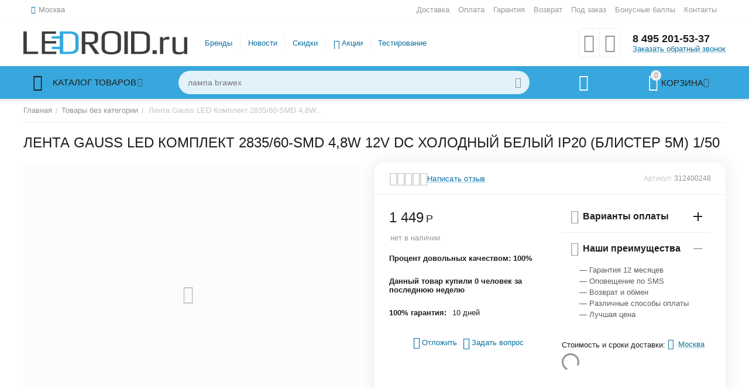

--- FILE ---
content_type: text/html; charset=utf-8
request_url: https://ledroid.ru/lenta-gauss-led-komplekt-2835-60-smd-4-8w-12v-dc-holodnyy-belyy-ip20-blister-5m-1-50/
body_size: 34128
content:
<!DOCTYPE html>
<html 
class="
sticky-top-panel "    lang="ru"
    dir="ltr"
    class=""
>
<head>
<title>Лента Gauss LED Комплект 2835/60-SMD 4,8W 12V DC холодный белый IP20 (блистер 5м) 1/50 арт. 312400248 купить за 1 449&lt;span class=&quot;ty-rub&quot;&gt;Р&lt;/span&gt; на сайте LEDROID.ru</title>
<base href="https://ledroid.ru/" />
<meta http-equiv="Content-Type" content="text/html; charset=utf-8" data-ca-mode="ultimate" />
<meta name="viewport" content="width=device-width, initial-scale=1, user-scalable=no, viewport-fit=cover" />
<meta name="description" content="Купить Лента Gauss LED Комплект 2835/60-SMD 4,8W 12V DC холодный белый IP20 (блистер 5м) 1/50 арт. 312400248 за 1 449&lt;span class=&quot;ty-rub&quot;&gt;Р&lt;/span&gt;, увидеть отзывы и честные характеристики, узнать процент брака можно в интернет-магазине LEDROID.ru. Недорогая и быстрая доставка транспортными компаниями и курьерами по Москве, СПБ, России, МО, СНГ!" />

    <meta name="keywords" content="Лента Gauss LED Комплект 2835/60-SMD 4,8W 12V DC холодный белый IP20 (блистер 5м) 1/50 Товары без категории 1 449&lt;span class=&quot;ty-rub&quot;&gt;Р&lt;/span&gt; 312400248 цена купить доставка Москва СНГ Беларусь СПБ МО LEDROID.ru" />

<meta name="format-detection" content="telephone=no">

            <link rel="canonical" href="https://ledroid.ru/lenta-gauss-led-komplekt-2835-60-smd-4-8w-12v-dc-holodnyy-belyy-ip20-blister-5m-1-50/" />    
                        

    <!-- Inline script moved to the bottom of the page -->
    <meta name="cmsmagazine" content="72933a89fb96cb8c77fc65f0a8cc5338" /><meta property="og:type" content="website" />
<meta property="og:locale" content="ru_RU" />
<meta property="og:title" content="Лента Gauss LED Комплект 2835/60-SMD 4,8W 12V DC холодный белый IP20 (блистер 5м) 1/50 арт. 312400248 купить за 1 449&lt;span class=&quot;ty-rub&quot;&gt;Р&lt;/span&gt; на сайте LEDROID.ru" />
<meta property="og:description" content="Купить Лента Gauss LED Комплект 2835/60-SMD 4,8W 12V DC холодный белый IP20 (блистер 5м) 1/50 арт. 312400248 за 1 449&lt;span class=&quot;ty-rub&quot;&gt;Р&lt;/span&gt;, увидеть отзывы и честные характеристики, узнать процент брака можно в интернет-магазине LEDROID.ru. Недорогая и быстрая доставка транспортными компаниями и курьерами по Москве, СПБ, России, МО, СНГ!" />
<meta property="og:url" content="https://ledroid.ru/lenta-gauss-led-komplekt-2835-60-smd-4-8w-12v-dc-holodnyy-belyy-ip20-blister-5m-1-50/" />
            <meta property="og:image" content=" https://ledroid.ru/images/logos/11/ledroid-logo_orig_tbtn-lh_1oj6-e4.png" />
    

    <meta name="theme-color" content="#ffffff">

    <link href="https://ledroid.ru/images/logos/11/favicon_zj1q-dr.png" rel="shortcut icon" type="image/png" />

<link rel="preload" crossorigin="anonymous" as="font" href="https://ledroid.ru/design/themes/abt__unitheme2/media/custom_fonts/MuseoSansBlack.woff?1750462743" type="font/woff" />
<link type="text/css" rel="stylesheet" href="https://ledroid.ru/var/cache/misc/assets/design/themes/abt__unitheme2/css/standalone.03bdf1c4e58d0f7675ce36897b8d5c7c.css?1750462728" /><!-- Google Tag Manager -->
<script data-no-defer>(function(w,d,s,l,i){w[l]=w[l]||[];w[l].push({'gtm.start':
new Date().getTime(),event:'gtm.js'});var f=d.getElementsByTagName(s)[0],
j=d.createElement(s),dl=l!='dataLayer'?'&l='+l:'';j.async=true;j.src=
'https://www.googletagmanager.com/gtm.js?id='+i+dl;f.parentNode.insertBefore(j,f);
})(window,document,'script','dataLayer','GTM-5MST7CQ');</script>
<!-- End Google Tag Manager --><script data-no-defer>
    window.lazySizesConfig =  {
        loadMode: 2,
        hFac: 0.42857142857143,
        expand: 350,
        expFactor: 1,
        preloadAfterLoad: false
    };
    document.addEventListener('lazybeforeunveil', function(e){
        let element = e.target;
        var bg = element.getAttribute('data-background-url');
        if(bg){
            var bgImg = $(new Image());
            bgImg.attr('src', bg);
            bgImg.on('load', function () {
                $(element).css({
                    'background-image': "url('" + bg + "')"
                }).removeAttr('data-background-url')
            });
        }
    });
</script>



<!-- Inline script moved to the bottom of the page -->
<!-- Inline script moved to the bottom of the page -->

<!-- Inline script moved to the bottom of the page -->

<link rel="preload" href="https://ledroid.ru/images/logos/11/ledroid-logo_orig_tbtn-lh_1oj6-e4.png" as="image">
</head>

<body>
    <!-- Google Tag Manager (noscript) -->
<noscript><iframe src="https://www.googletagmanager.com/ns.html?id=GTM-5MST7CQ"
height="0" width="0" style="display:none;visibility:hidden"></iframe></noscript>
<!-- End Google Tag Manager (noscript) -->            <div class="tygh-header clearfix">
            <div class='ms_info_panel_main_container'>
    </div>

        </div>
            
        <div class="ty-tygh  " id="tygh_container">

        <div id="ajax_overlay" class="ty-ajax-overlay"></div>
<div id="ajax_loading_box" class="ty-ajax-loading-box"></div>
        <div class="cm-notification-container notification-container">
</div>
        <div class="ty-helper-container " id="tygh_main_container">
                                             
<div class="tygh-top-panel clearfix">
                <div class="container-fluid  top-grid">
                                                
                <div class="container-fluid-row">
<div class="row-fluid ">        <div class="span3  " >
                    <div class=" ty-float-left">
                        <div class="ty-geo-maps__geolocation"
         data-ca-geo-map-location-is-location-detected="false"
         data-ca-geo-map-location-element="location_block"
         id="geo_maps_location_block_7175"
    >
        <span class="hidden">Город: </span>
        
        
    
    
    <a id="opener_geo_maps_location_dialog_7175"
        class="cm-dialog-opener cm-dialog-auto-size ty-geo-maps__geolocation__opener"
        href="https://ledroid.ru/index.php?dispatch=geo_maps.customer_geolocation"         data-ca-target-id="content_geo_maps_location_dialog_7175"
                data-ca-dialog-title="Местоположение покупателя"        
        rel="nofollow"
    >
        <span 
        class="ty-icon ty-icon-location-arrow"
                                    ></span>        <bdi class="ty-geo-maps__geolocation__opener-text">            <span data-ca-geo-map-location-element="location" class="ty-geo-maps__geolocation__location">Москва</span>
        </bdi>
            </a>


    <!--geo_maps_location_block_7175--></div>

                    </div>
            </div>

                                            
                
        <div class="span13 top-links-grid " >
                    <div class="top-quick-links ty-float-right">
                    

        <div class="ty-text-links-wrapper">
        <span id="sw_text_links_7178" class="ty-text-links-btn cm-combination visible-phone">
            <span 
        class="ty-icon ty-icon-short-list"
                                    ></span>
            <span 
        class="ty-icon ty-icon-down-micro ty-text-links-btn__arrow"
                                    ></span>
        </span>
    
        <ul id="text_links_7178" class="ty-text-links cm-popup-box ty-text-links_show_inline"><li class="ty-text-links__item ty-level-0"><a class="ty-text-links__a" href="/dostavka">Доставка</a></li><li class="ty-text-links__item ty-level-0"><a class="ty-text-links__a" href="/oplata">Оплата</a></li><li class="ty-text-links__item ty-level-0"><a class="ty-text-links__a" href="/garantiya">Гарантия</a></li><li class="ty-text-links__item ty-level-0"><a class="ty-text-links__a" href="/vozvrat">Возврат</a></li><li class="ty-text-links__item ty-level-0"><a class="ty-text-links__a" href="/pod-zakaz">Под заказ</a></li><li class="ty-text-links__item ty-level-0"><a class="ty-text-links__a" href="/bonus">Бонусные баллы</a></li><li class="ty-text-links__item ty-level-0"><a class="ty-text-links__a" href="/contacts">Контакты</a></li></ul>

        </div>
    
                    </div>
            </div>
</div>
    </div>    
        </div>
    

</div>

<div class="tygh-header clearfix">
                <div class="container-fluid  header-grid  advanced-header">
                                                
                <div class="container-fluid-row">
<div class="row-fluid ">        <div class="span4 top-logo-grid " >
                    <div class="top-logo ">
                <div class="ty-logo-container">
    
            <a href="https://ledroid.ru/" title="">
        
    




        
                            
        
        <img class="ty-pict  ty-logo-container__image   cm-image" width="414" height="60" alt="" title="" id="det_img_3153979467" src="https://ledroid.ru/images/logos/11/ledroid-logo_orig_tbtn-lh_1oj6-e4.png" />

    
            </a>
    </div>

                    </div>
            </div>

                                            
                
        <div class="span7 top-header-menu " >
                    <ul id="text_links_7180" class="ty-text-links"><li class="ty-text-links__item ty-level-0"><a class="ty-text-links__a" href="https://ledroid.ru/proizvoditel/">Бренды</a></li><li class="ty-text-links__item ty-level-0"><a class="ty-text-links__a" href="blog/">Новости</a></li><li class="ty-text-links__item ty-level-0"><a class="ty-text-links__a" href="https://ledroid.ru/index.php?dispatch=products.on_sale">Скидки</a></li><li class="ty-text-links__item ty-level-0 ty-menu-item__promo "><a class="ty-text-links__a" href="promotions/">Акции</a></li><li class="ty-text-links__item ty-level-0"><a class="ty-text-links__a" href="/tolko-proverennye-svetodiody-old/">Тестирование</a></li></ul>
            </div>

                                            
                
        <div class="span5 top-phones " >
                    <div class="top-buttons-grid ">
                        <div class="ut2-top-compared-products" id="abt__ut2_compared_products">
        <a class="cm-tooltip ty-compare__a " href="https://ledroid.ru/index.php?dispatch=product_features.compare" rel="nofollow" title="Просмотреть Список сравнения"><i class="ut2-icon-baseline-equalizer"></i></a>
        <!--abt__ut2_compared_products--></div>

    
    <div class="ut2-top-wishlist-count" id="abt__ut2_wishlist_count">
        <a class="cm-tooltip ty-wishlist__a " href="https://ledroid.ru/index.php?dispatch=wishlist.view" rel="nofollow" title="Просмотреть список отложенных товаров"><i class="ut2-icon-baseline-favorite-border"></i></a>
        <!--abt__ut2_wishlist_count--></div>

                    </div><div class="top-phones-grid ">
                <div class="ty-wysiwyg-content"  data-ca-live-editor-object-id="0" data-ca-live-editor-object-type=""><div class="ut2-pn">
	<div class="ut2-pn__items">
		<a href="tel:8 495 201-53-37">8 495 201-53-37</a>
		<a href="tel:"></a>
	</div>
	<div class="ut2-pn__link">
		    



    
    
    <a id="opener_call_request_7182"
        class="cm-dialog-opener cm-dialog-auto-size "
         href="#"        data-ca-target-id="content_call_request_7182"
                data-ca-dialog-title="Заказать обратный звонок"        
        rel="nofollow"
    >
                <bdi >Заказать обратный звонок</bdi>
            </a>


<div class="hidden" id="content_call_request_7182" title="Заказать обратный звонок">
        <div id="call_request_7182">

<form name="call_requests_form_main" id="form_call_request_7182" action="https://ledroid.ru/" method="post" class="cm-ajax cm-ajax-full-render cm-processing-personal-data" data-ca-processing-personal-data-without-click="true" >
<input type="hidden" name="result_ids" value="call_request_7182" />
<input type="hidden" name="return_url" value="index.php?dispatch=products.view&amp;product_id=19720" />
<input type="hidden" name="company_id" value="" />


<div class="ty-control-group">
    <label class="ty-control-group__title" for="call_data_call_request_7182_name">Ваше имя</label>
    <input id="call_data_call_request_7182_name" size="50" class="ty-input-text-full" type="text" name="call_data[name]" value="" />
</div>

<div class="ty-control-group">
    <label for="call_data_call_request_7182_phone" class="ty-control-group__title cm-mask-phone-label cm-required">Телефон</label>
    <input id="call_data_call_request_7182_phone" class="ty-input-text-full cm-mask-phone ty-inputmask-bdi" size="50" type="text" name="call_data[phone]" value="" data-enable-custom-mask="true" />
</div>


    <div class="ty-control-group">
        <label for="call_data_call_request_7182_convenient_time_from" class="ty-control-group__title">Удобное время</label>
        <bdi>
            <input id="call_data_call_request_7182_convenient_time_from" class="ty-input-text cm-cr-mask-time" size="6" type="text" name="call_data[time_from]" value="" placeholder="09:00" /> -
            <input id="call_data_call_request_7182_convenient_time_to" class="ty-input-text cm-cr-mask-time" size="6" type="text" name="call_data[time_to]" value="" placeholder="20:00" />
        </bdi>
    </div>


                                    <input type="hidden" data-recaptcha-v3-action="call_request" class="cm-recaptcha-v3" name=g-recaptcha-v3-token id="g_recaptcha_v3_token_recaptcha_69681e5aa675a" />
            

<div class="cm-block-add-subscribe">
</div>

<div class="buttons-container">
        
     <button  class="ty-btn__primary ty-btn__big cm-form-dialog-closer ty-btn ty-btn" type="submit" name="dispatch[call_requests.request]" ><span><bdi>Отправить</bdi></span></button>

</div>

</form>

<!--call_request_7182--></div>

</div>
	</div>
</div></div>
                    </div>
            </div>
</div>
    </div>                                        
                <div class="container-fluid-row container-fluid-row-full-width top-menu-grid">
<div class="row-fluid ">        <div class="span16 " >
                    <div class="row-fluid ">        <div class="span11 top-left-grid " >
                    <div class="row-fluid ">        <div class="span5 menu-grid " >
                    <div class="ty-dropdown-box   top-menu-grid-vetrtical">
        <div id="sw_dropdown_7184" class="ty-dropdown-box__title cm-combination ">
                                        <a href="javascript:void(0);" rel="nofollow">Каталог товаров</a>
                        
        </div>
        
        <div id="dropdown_7184" class="cm-popup-box ty-dropdown-box__content hidden">
                        <div class="ut2-menu__inbox"><ul class="ty-menu__items cm-responsive-menu"><li class="ty-menu__item cm-menu-item-responsive first-lvl" data-subitems-count="2" data-settings-cols="4"><a class="ty-menu__item-toggle ty-menu__menu-btn visible-phone cm-responsive-menu-toggle"><i class="ut2-icon-outline-expand_more"></i></a><a href="/dlya-doma" class="ty-menu__item-link a-first-lvl"><span class="menu-lvl-ctn "><span><bdi>Лампы</bdi></span><i class="icon-right-dir ut2-icon-outline-arrow_forward"></i></span></a><div class="ty-menu__submenu" id="topmenu_815_7184_97875904">            <div class="ty-menu__submenu-items cm-responsive-menu-submenu  with-icon-items clearfix" style="min-height:px">
            <div style="min-height:px">
                

    
    <div class="ty-menu__submenu-col" style="width:25%">
                    <div class="second-lvl" data-elem-index="0">
                
                                <div class="ty-menu__submenu-item-header">
                    <a href="https://ledroid.ru/po-cokolyam/" class="ty-menu__submenu-link">                        <bdi>По цоколям</bdi>
                    </a>
                                    </div>
                                    <a class="ty-menu__item-toggle visible-phone cm-responsive-menu-toggle">
                        <i class="ut2-icon-outline-expand_more"></i>
                    </a>
                    <div class="ty-menu__submenu tree-level " >
                                                    <div class="ty-menu__submenu-list hiddenCol cm-responsive-menu-submenu" style="--menu-items:4;">
                                                                                                                                        <div class="ty-menu__submenu-item">
                                        <a href="https://ledroid.ru/e14/" class="ty-menu__submenu-link">
                                                                                        <span>
                                            E14
                                                                                        </span>
                                        </a>
                                    </div>
                                                                                                        <div class="ty-menu__submenu-item">
                                        <a href="https://ledroid.ru/e27/" class="ty-menu__submenu-link">
                                                                                        <span>
                                            E27
                                                                                        </span>
                                        </a>
                                    </div>
                                                                                                        <div class="ty-menu__submenu-item">
                                        <a href="https://ledroid.ru/g4/" class="ty-menu__submenu-link">
                                                                                        <span>
                                            G4
                                                                                        </span>
                                        </a>
                                    </div>
                                                                                                        <div class="ty-menu__submenu-item">
                                        <a href="https://ledroid.ru/g9/" class="ty-menu__submenu-link">
                                                                                        <span>
                                            G9
                                                                                        </span>
                                        </a>
                                    </div>
                                                                                                        <div class="ty-menu__submenu-item">
                                        <a href="https://ledroid.ru/gu4/" class="ty-menu__submenu-link">
                                                                                        <span>
                                            GU4
                                                                                        </span>
                                        </a>
                                    </div>
                                                                
                            </div>
                                                                                                                                <a href="javascript:void(0);" onMouseOver="$(this).prev().addClass('view');$(this).addClass('hidden');" class="ut2-more"><span>Еще</span></a>
                                                
                        
                    </div>
                            </div>
            </div>
    
    <div class="ty-menu__submenu-col" style="width:25%">
                    <div class="second-lvl" data-elem-index="1">
                
                                <div class="ty-menu__submenu-item-header">
                    <a href="https://ledroid.ru/podborki-lamp/" class="ty-menu__submenu-link">                        <bdi>Подборки</bdi>
                    </a>
                                    </div>
                                    <a class="ty-menu__item-toggle visible-phone cm-responsive-menu-toggle">
                        <i class="ut2-icon-outline-expand_more"></i>
                    </a>
                    <div class="ty-menu__submenu tree-level " >
                                                    <div class="ty-menu__submenu-list hiddenCol cm-responsive-menu-submenu" style="--menu-items:4;">
                                                                                                                                        <div class="ty-menu__submenu-item">
                                        <a href="https://ledroid.ru/protestirovano/" class="ty-menu__submenu-link">
                                                                                        <span>
                                            Протестированные
                                                                                        </span>
                                        </a>
                                    </div>
                                                                                                        <div class="ty-menu__submenu-item">
                                        <a href="https://ledroid.ru/filamentnye/" class="ty-menu__submenu-link">
                                                                                        <span>
                                            Филаментные
                                                                                        </span>
                                        </a>
                                    </div>
                                                                                                        <div class="ty-menu__submenu-item">
                                        <a href="https://ledroid.ru/dimmiruemye/" class="ty-menu__submenu-link">
                                                                                        <span>
                                            Диммируемые
                                                                                        </span>
                                        </a>
                                    </div>
                                                                                                        <div class="ty-menu__submenu-item">
                                        <a href="https://ledroid.ru/yarkie-lampy/" class="ty-menu__submenu-link">
                                                                                        <span>
                                            Яркие лампы
                                                                                        </span>
                                        </a>
                                    </div>
                                                                                                        <div class="ty-menu__submenu-item">
                                        <a href="https://ledroid.ru/promyshlennye-ru/" class="ty-menu__submenu-link">
                                                                                        <span>
                                            Промышленные
                                                                                        </span>
                                        </a>
                                    </div>
                                                                
                            </div>
                                                                                                                                <a href="javascript:void(0);" onMouseOver="$(this).prev().addClass('view');$(this).addClass('hidden');" class="ut2-more"><span>Еще</span></a>
                                                
                        
                    </div>
                            </div>
            </div>


<!-- Inline script moved to the bottom of the page -->            </div>
        </div>
    
</div></li><li class="ty-menu__item cm-menu-item-responsive first-lvl" data-subitems-count="2" data-settings-cols="4"><a class="ty-menu__item-toggle ty-menu__menu-btn visible-phone cm-responsive-menu-toggle"><i class="ut2-icon-outline-expand_more"></i></a><a href="/lenty-ru" class="ty-menu__item-link a-first-lvl"><span class="menu-lvl-ctn "><span><bdi>Ленты</bdi></span><i class="icon-right-dir ut2-icon-outline-arrow_forward"></i></span></a><div class="ty-menu__submenu" id="topmenu_815_7184_3392068592">            <div class="ty-menu__submenu-items cm-responsive-menu-submenu  with-icon-items clearfix" style="min-height:px">
            <div style="min-height:px">
                

    
    <div class="ty-menu__submenu-col" style="width:25%">
                    <div class="second-lvl" data-elem-index="0">
                
                                <div class="ty-menu__submenu-item-header">
                    <a href="https://ledroid.ru/klass-zaschity/" class="ty-menu__submenu-link">                        <bdi>Класс защиты ленты</bdi>
                    </a>
                                    </div>
                                    <a class="ty-menu__item-toggle visible-phone cm-responsive-menu-toggle">
                        <i class="ut2-icon-outline-expand_more"></i>
                    </a>
                    <div class="ty-menu__submenu tree-level " >
                                                    <div class="ty-menu__submenu-list hiddenCol cm-responsive-menu-submenu" style="--menu-items:4;">
                                                                                                                                        <div class="ty-menu__submenu-item">
                                        <a href="https://ledroid.ru/lenty-ip20/" class="ty-menu__submenu-link">
                                                                                        <span>
                                            Ленты IP20
                                                                                        </span>
                                        </a>
                                    </div>
                                                                                                        <div class="ty-menu__submenu-item">
                                        <a href="https://ledroid.ru/lenty-ip33/" class="ty-menu__submenu-link">
                                                                                        <span>
                                            Ленты IP33
                                                                                        </span>
                                        </a>
                                    </div>
                                                                                                        <div class="ty-menu__submenu-item">
                                        <a href="https://ledroid.ru/lenty-ip54/" class="ty-menu__submenu-link">
                                                                                        <span>
                                            Ленты IP54
                                                                                        </span>
                                        </a>
                                    </div>
                                                                                                        <div class="ty-menu__submenu-item">
                                        <a href="https://ledroid.ru/lenty-ip64/" class="ty-menu__submenu-link">
                                                                                        <span>
                                            Ленты IP64
                                                                                        </span>
                                        </a>
                                    </div>
                                                                                                        <div class="ty-menu__submenu-item">
                                        <a href="https://ledroid.ru/lenty-ip65/" class="ty-menu__submenu-link">
                                                                                        <span>
                                            Ленты IP65
                                                                                        </span>
                                        </a>
                                    </div>
                                                                
                            </div>
                                                                                                                                <a href="javascript:void(0);" onMouseOver="$(this).prev().addClass('view');$(this).addClass('hidden');" class="ut2-more"><span>Еще</span></a>
                                                
                        
                    </div>
                            </div>
            </div>
    
    <div class="ty-menu__submenu-col" style="width:25%">
                    <div class="second-lvl" data-elem-index="1">
                
                                <div class="ty-menu__submenu-item-header">
                    <a href="https://ledroid.ru/cvet-lenty/" class="ty-menu__submenu-link">                        <bdi>Цвет ленты</bdi>
                    </a>
                                    </div>
                                    <a class="ty-menu__item-toggle visible-phone cm-responsive-menu-toggle">
                        <i class="ut2-icon-outline-expand_more"></i>
                    </a>
                    <div class="ty-menu__submenu tree-level " >
                                                    <div class="ty-menu__submenu-list hiddenCol cm-responsive-menu-submenu" style="--menu-items:4;">
                                                                                                                                        <div class="ty-menu__submenu-item">
                                        <a href="https://ledroid.ru/lenta-rgb/" class="ty-menu__submenu-link">
                                                                                        <span>
                                            Лента RGB
                                                                                        </span>
                                        </a>
                                    </div>
                                                                                                        <div class="ty-menu__submenu-item">
                                        <a href="https://ledroid.ru/lenta-belaya/" class="ty-menu__submenu-link">
                                                                                        <span>
                                            Лента белая
                                                                                        </span>
                                        </a>
                                    </div>
                                                                                                        <div class="ty-menu__submenu-item">
                                        <a href="https://ledroid.ru/lenta-teplaya/" class="ty-menu__submenu-link">
                                                                                        <span>
                                            Лента тёплая
                                                                                        </span>
                                        </a>
                                    </div>
                                                                                                        <div class="ty-menu__submenu-item">
                                        <a href="https://ledroid.ru/lenta-holodnaya/" class="ty-menu__submenu-link">
                                                                                        <span>
                                            Лента холодная
                                                                                        </span>
                                        </a>
                                    </div>
                                                                                                        <div class="ty-menu__submenu-item">
                                        <a href="https://ledroid.ru/lenta-cvetnaya/" class="ty-menu__submenu-link">
                                                                                        <span>
                                            Лента цветная
                                                                                        </span>
                                        </a>
                                    </div>
                                                                
                            </div>
                                                                                                                                <a href="javascript:void(0);" onMouseOver="$(this).prev().addClass('view');$(this).addClass('hidden');" class="ut2-more"><span>Еще</span></a>
                                                
                        
                    </div>
                            </div>
            </div>


            </div>
        </div>
    
</div></li><li class="ty-menu__item ty-menu__item-nodrop cm-menu-item-responsive first-lvl" data-subitems-count="0" data-settings-cols="4"><a href="/fito/" class="ty-menu__item-link a-first-lvl"><span class="menu-lvl-ctn "><span><bdi>Фито</bdi></span></span></a></li><li class="ty-menu__item ty-menu__item-nodrop cm-menu-item-responsive first-lvl" data-subitems-count="0" data-settings-cols="4"><a href="/prozhektory" class="ty-menu__item-link a-first-lvl"><span class="menu-lvl-ctn "><span><bdi>Прожекторы</bdi></span></span></a></li><li class="ty-menu__item ty-menu__item-nodrop cm-menu-item-responsive first-lvl" data-subitems-count="0" data-settings-cols="4"><a href="https://ledroid.ru/driver/" class="ty-menu__item-link a-first-lvl"><span class="menu-lvl-ctn "><span><bdi>Блоки питания</bdi></span></span></a></li><li class="ty-menu__item cm-menu-item-responsive first-lvl" data-subitems-count="3" data-settings-cols="4"><a class="ty-menu__item-toggle ty-menu__menu-btn visible-phone cm-responsive-menu-toggle"><i class="ut2-icon-outline-expand_more"></i></a><a href="/kontrollery-i-furnitura" class="ty-menu__item-link a-first-lvl"><span class="menu-lvl-ctn "><span><bdi>Контроллеры и фурнитура</bdi></span><i class="icon-right-dir ut2-icon-outline-arrow_forward"></i></span></a><div class="ty-menu__submenu" id="topmenu_815_7184_1554427744">            <div class="ty-menu__submenu-items ty-menu__submenu-items-simple cm-responsive-menu-submenu" data-cols-count="4" style="min-height:px">
                    <div class="ty-menu__submenu-item" style="width:25%">
        <a class="ty-menu__submenu-link" href="https://ledroid.ru/aksessuary/">            <bdi>Аксессуары</bdi>
        </a>
    </div>
        <div class="ty-menu__submenu-item" style="width:25%">
        <a class="ty-menu__submenu-link" href="https://ledroid.ru/konnektory/">            <bdi>Коннекторы</bdi>
        </a>
    </div>
        <div class="ty-menu__submenu-item" style="width:25%">
        <a class="ty-menu__submenu-link" href="https://ledroid.ru/kontrollery-ru/">            <bdi>Контроллеры</bdi>
        </a>
    </div>

        </div>
    
</div></li><li class="ty-menu__item cm-menu-item-responsive first-lvl" data-subitems-count="11" data-settings-cols="4"><a class="ty-menu__item-toggle ty-menu__menu-btn visible-phone cm-responsive-menu-toggle"><i class="ut2-icon-outline-expand_more"></i></a><a href="/svetilniki" class="ty-menu__item-link a-first-lvl"><span class="menu-lvl-ctn "><span><bdi>Светильники</bdi></span><i class="icon-right-dir ut2-icon-outline-arrow_forward"></i></span></a><div class="ty-menu__submenu" id="topmenu_815_7184_2237610200">            <div class="ty-menu__submenu-items cm-responsive-menu-submenu  with-icon-items clearfix" style="min-height:px">
            <div style="min-height:px">
                

    
    <div class="ty-menu__submenu-col" style="width:25%">
                    <div class="second-lvl" data-elem-index="0">
                
                                <div class="ty-menu__submenu-item-header">
                    <a href="https://ledroid.ru/effest-ru/" class="ty-menu__submenu-link no-items">                        <bdi>EFFEST</bdi>
                    </a>
                                    </div>
                            </div>
                    <div class="second-lvl" data-elem-index="1">
                
                                <div class="ty-menu__submenu-item-header">
                    <a href="https://ledroid.ru/armstrong/" class="ty-menu__submenu-link">                        <bdi>Армстронг</bdi>
                    </a>
                                    </div>
                                    <a class="ty-menu__item-toggle visible-phone cm-responsive-menu-toggle">
                        <i class="ut2-icon-outline-expand_more"></i>
                    </a>
                    <div class="ty-menu__submenu tree-level " >
                                                    <div class="ty-menu__submenu-list cm-responsive-menu-submenu" >
                                                                                                                                        <div class="ty-menu__submenu-item">
                                        <a href="https://ledroid.ru/shkola/" class="ty-menu__submenu-link">
                                                                                        <span>
                                            Школа
                                                                                        </span>
                                        </a>
                                    </div>
                                                                                                        <div class="ty-menu__submenu-item">
                                        <a href="https://ledroid.ru/medikl/" class="ty-menu__submenu-link">
                                                                                        <span>
                                            Медикл
                                                                                        </span>
                                        </a>
                                    </div>
                                                                                                        <div class="ty-menu__submenu-item">
                                        <a href="https://ledroid.ru/armstrong-obschee/" class="ty-menu__submenu-link">
                                                                                        <span>
                                            Армстронг общее
                                                                                        </span>
                                        </a>
                                    </div>
                                                                
                            </div>
                                                                                                                            
                        
                    </div>
                            </div>
                    <div class="second-lvl" data-elem-index="2">
                
                                <div class="ty-menu__submenu-item-header">
                    <a href="https://ledroid.ru/ulichnye/" class="ty-menu__submenu-link no-items">                        <bdi>Уличные</bdi>
                    </a>
                                    </div>
                            </div>
            </div>
    
    <div class="ty-menu__submenu-col" style="width:25%">
                    <div class="second-lvl" data-elem-index="3">
                
                                <div class="ty-menu__submenu-item-header">
                    <a href="https://ledroid.ru/vstraivaemye/" class="ty-menu__submenu-link no-items">                        <bdi>Встраиваемые</bdi>
                    </a>
                                    </div>
                            </div>
                    <div class="second-lvl" data-elem-index="4">
                
                                <div class="ty-menu__submenu-item-header">
                    <a href="https://ledroid.ru/zhkh/" class="ty-menu__submenu-link no-items">                        <bdi>ЖКХ</bdi>
                    </a>
                                    </div>
                            </div>
                    <div class="second-lvl" data-elem-index="5">
                
                                <div class="ty-menu__submenu-item-header">
                    <a href="https://ledroid.ru/ofis/" class="ty-menu__submenu-link no-items">                        <bdi>Офисные</bdi>
                    </a>
                                    </div>
                            </div>
            </div>
    
    <div class="ty-menu__submenu-col" style="width:25%">
                    <div class="second-lvl" data-elem-index="6">
                
                                <div class="ty-menu__submenu-item-header">
                    <a href="https://ledroid.ru/promyshlennye/" class="ty-menu__submenu-link no-items">                        <bdi>Промышленные</bdi>
                    </a>
                                    </div>
                            </div>
                    <div class="second-lvl" data-elem-index="7">
                
                                <div class="ty-menu__submenu-item-header">
                    <a href="https://ledroid.ru/torgovye/" class="ty-menu__submenu-link no-items">                        <bdi>Торговые</bdi>
                    </a>
                                    </div>
                            </div>
                    <div class="second-lvl" data-elem-index="8">
                
                                <div class="ty-menu__submenu-item-header">
                    <a href="https://ledroid.ru/grilyato/" class="ty-menu__submenu-link no-items">                        <bdi>Грильято</bdi>
                    </a>
                                    </div>
                            </div>
            </div>
    
    <div class="ty-menu__submenu-col" style="width:25%">
                    <div class="second-lvl" data-elem-index="9">
                
                                <div class="ty-menu__submenu-item-header">
                    <a href="https://ledroid.ru/fito-ru/" class="ty-menu__submenu-link no-items">                        <bdi>ФИТО</bdi>
                    </a>
                                    </div>
                            </div>
                    <div class="second-lvl" data-elem-index="10">
                
                                <div class="ty-menu__submenu-item-header">
                    <a href="https://ledroid.ru/podvesnye-svetilniki/" class="ty-menu__submenu-link no-items">                        <bdi>Подвесные светильники</bdi>
                    </a>
                                    </div>
                            </div>
            </div>


            </div>
        </div>
    
</div></li><li class="ty-menu__item cm-menu-item-responsive first-lvl" data-subitems-count="3" data-settings-cols="4"><a class="ty-menu__item-toggle ty-menu__menu-btn visible-phone cm-responsive-menu-toggle"><i class="ut2-icon-outline-expand_more"></i></a><a href="/fonari" class="ty-menu__item-link a-first-lvl"><span class="menu-lvl-ctn "><span><bdi>Фонари</bdi></span><i class="icon-right-dir ut2-icon-outline-arrow_forward"></i></span></a><div class="ty-menu__submenu" id="topmenu_815_7184_2148867516">            <div class="ty-menu__submenu-items ty-menu__submenu-items-simple cm-responsive-menu-submenu" data-cols-count="4" style="min-height:px">
                    <div class="ty-menu__submenu-item" style="width:25%">
        <a class="ty-menu__submenu-link" href="https://ledroid.ru/nalobnye/">            <bdi>Налобные</bdi>
        </a>
    </div>
        <div class="ty-menu__submenu-item" style="width:25%">
        <a class="ty-menu__submenu-link" href="https://ledroid.ru/akkumulyatornye/">            <bdi>Аккумуляторные</bdi>
        </a>
    </div>
        <div class="ty-menu__submenu-item" style="width:25%">
        <a class="ty-menu__submenu-link" href="https://ledroid.ru/kempingovye/">            <bdi>Кемпинговые</bdi>
        </a>
    </div>

        </div>
    
</div></li><li class="ty-menu__item ty-menu__item-nodrop cm-menu-item-responsive first-lvl" data-subitems-count="0" data-settings-cols="4"><a href="/nastolnye" class="ty-menu__item-link a-first-lvl"><span class="menu-lvl-ctn "><span><bdi>Настольные лампы</bdi></span></span></a></li><li class="ty-menu__item ty-menu__item-nodrop cm-menu-item-responsive first-lvl last" data-subitems-count="0" data-settings-cols="4"><a href="/girlyandy/" class="ty-menu__item-link a-first-lvl"><span class="menu-lvl-ctn "><span><bdi>Гирлянды</bdi></span></span></a></li>
</ul></div>

        </div>
    </div>
            </div>

                                        
            
        <div class="span10 search-grid " >
                    <div class="top-search ">
                <a href="javascript:void(0);" rel="nofollow" onclick="$(this).parent().next().toggleClass('hidden');$(this).next().toggleClass('view');$(this).toggleClass('hidden');" class="ut2-btn-search"><i class="ut2-icon-search"></i></a>

<div class="ty-search-block">
    <form action="https://ledroid.ru/" name="search_form" method="get">
        <input type="hidden" name="match" value="all" />
        <input type="hidden" name="subcats" value="Y" />
        <input type="hidden" name="pcode_from_q" value="Y" />
        <input type="hidden" name="pshort" value="Y" />
        <input type="hidden" name="pfull" value="Y" />
        <input type="hidden" name="pname" value="Y" />
        <input type="hidden" name="pkeywords" value="Y" />
        <input type="hidden" name="search_performed" value="Y" />

        
<div id="live_reload_box">
    <!--live_reload_box--></div>

    <div id="cp_ls_ajax_loader" class="live-search-loader-wrap" style="display: none;">
        <img src="https://ledroid.ru/design/themes/responsive/media/images/addons/cp_live_search/loaders/loader_1.png">
    </div>
<input type="hidden" name="pshort" value="Y" />
<input type="hidden" name="pfull" value="Y" />
<input type="hidden" name="pname" value="Y" />
<input type="hidden" name="pkeywords" value="Y" />
<input type="hidden" name="pcode" value="Y" />
<input type="hidden" name="match" value="all" />
        <input type="text" name="q" value="" id="search_input" title="Искать товары" class="ty-search-block__input cm-hint" /><button title="Найти" class="ty-search-magnifier" type="submit"><span 
        class="ty-icon ty-icon-search"
                                    ></span></button>
<input type="hidden" name="dispatch" value="products.search" />

        
    </form>
</div>

                    </div>
            </div>
</div>
            </div>

                                        
            
        <div class="span5 account-cart-grid " >
                    <div class="ut2-top-cart-content ty-float-right">
                    <div class="ty-dropdown-box" id="cart_status_7186">
        <div id="sw_dropdown_7186" class="ty-dropdown-box__title cm-combination">
        <a href="https://ledroid.ru/index.php?dispatch=checkout.cart" class="ac-title ty-hand" id="cart_icon_7186">
                                                <i class="ut2-icon-use_icon_cart empty"><span class="ty-minicart-count ty-hand empty">0</span></i><span>Корзина<i class="ut2-icon-outline-expand_more"></i></span>
                            
        <!--cart_icon_7186--></a>
        </div>
        <div id="dropdown_7186" class="cm-popup-box ty-dropdown-box__content ty-dropdown-box__content--cart hidden">
                            <div class="cm-cart-content cm-cart-content-thumb cm-cart-content-delete" id="cart_content_7186">
                        <div class="ty-cart-items">
                                                            <div class="ty-cart-items__empty ty-center">Корзина пуста</div>
                                                    </div>

                                            <div class="cm-cart-buttons ty-cart-content__buttons buttons-container hidden">
                                                                                    
                            <a href="https://ledroid.ru/index.php?dispatch=checkout.cart" rel="nofollow" class="ty-btn ty-btn__secondary">Корзина</a>
                                                                        
 
    <a href="https://ledroid.ru/index.php?dispatch=checkout.checkout"  class="ty-btn ty-btn__primary " ><span 
        class="ty-icon ty-icon-ok"
                                    ></span><bdi>Оформить заказ</bdi></a>
                                                    </div>
                    
                <!--cart_content_7186--></div>
            
        </div>
    <!--cart_status_7186--></div>


                    </div><div class="ut2-top-my-account ty-float-right">
                <div class="ty-dropdown-box" id="account_info_7187">
    <div id="sw_dropdown_765" class="ty-dropdown-box__title cm-combination">
        <div>
                            <a class="ac-title" href="https://ledroid.ru/index.php?dispatch=profiles.update">
	                <i class="ut2-icon-outline-account-circle"></i>
                    <span >Аккаунт<i class="ut2-icon-outline-expand_more"></i></span>
                </a>
            
        </div>
    </div>

    <div id="dropdown_765" class="cm-popup-box ty-dropdown-box__content hidden">

                <ul class="ty-account-info">
                                        <li class="ty-account-info__item ty-dropdown-box__item"><a class="ty-account-info__a underlined" href="https://ledroid.ru/index.php?dispatch=orders.search" rel="nofollow">Заказы</a></li>
                                                        <li class="ty-account-info__item ty-dropdown-box__item"><a class="ty-account-info__a underlined" href="https://ledroid.ru/index.php?dispatch=product_features.compare" rel="nofollow">Список сравнения</a></li>
                            

<li class="ty-account-info__item ty-dropdown-box__item">
    <a href="https://ledroid.ru/index.php?dispatch=rma.returns" rel="nofollow" class="ty-account-info__a">Запросы на возврат</a>
</li><li class="ty-account-info__item ty-dropdown-box__item"><a class="ty-account-info__a" href="https://ledroid.ru/index.php?dispatch=wishlist.view" rel="nofollow">Отложенные товары</a></li>        </ul>

                    <div class="ty-account-info__orders updates-wrapper track-orders" id="track_orders_block_7187">
                <form action="https://ledroid.ru/" method="POST" class="cm-ajax cm-post cm-ajax-full-render" name="track_order_quick">
                    <input type="hidden" name="result_ids" value="track_orders_block_*" />
                    <input type="hidden" name="return_url" value="index.php?dispatch=products.view&amp;product_id=19720" />

                    <div class="ty-account-info__orders-txt">Отслеживание заказа</div>

                    <div class="ty-account-info__orders-input ty-control-group ty-input-append">
                        <label for="track_order_item7187" class="cm-required hidden">Отслеживание заказа</label>
                        <input type="text" size="20" class="ty-input-text cm-hint" id="track_order_item7187" name="track_data" value="Номер заказа/E-mail" />
                        <button title="Выполнить" class="ty-btn-go" type="submit"><span 
        class="ty-icon ty-icon-right-dir ty-btn-go__icon"
                                    ></span></button>
<input type="hidden" name="dispatch" value="orders.track_request" />
                                                            <input type="hidden" data-recaptcha-v3-action="track_orders" class="cm-recaptcha-v3" name=g-recaptcha-v3-token id="g_recaptcha_v3_token_recaptcha_69681e5aab126" />
                                </div>
                </form>
                <!--track_orders_block_7187--></div>
        
        <div class="ty-account-info__buttons buttons-container">
                            <a href="https://ledroid.ru/login/?return_url=index.php%3Fdispatch%3Dproducts.view%26product_id%3D19720" data-ca-target-id="login_block7187" class="cm-dialog-opener cm-dialog-auto-size ty-btn ty-btn__secondary" rel="nofollow">Войти</a><a href="https://ledroid.ru/index.php?dispatch=profiles.add" rel="nofollow" class="ty-btn ty-btn__primary">Регистрация</a>
                <div  id="login_block7187" class="hidden" title="Войти">
                    <div class="ty-login-popup">
                                            </div>
                </div>
                    </div>
<!--account_info_7187--></div>
</div>
                    </div>
            </div>
</div>
            </div>
</div>
    </div>    
        </div>
    

</div>

    <div class="tygh-content clearfix">
                    <div class="container-fluid  content-grid">
                                                
                <div class="container-fluid-row">
<div class="row-fluid ">        <div class="span16 main-content-grid " >
                    <div class=" cm-warehouse-block-depends-by-location ">
                



<!-- Inline script moved to the bottom of the page -->



<div class="ut2-pb ty-product-block ty-product-detail">
    <div class="ut2-breadcrumbs__wrapper">
                    <div id="breadcrumbs_398">

                    <div class="ty-breadcrumbs clearfix">
            <a href="https://ledroid.ru/" class="ty-breadcrumbs__a"><bdi>Главная</bdi></a><span class="ty-breadcrumbs__slash">/</span><a href="https://ledroid.ru/tovary-bez-kategorii/" class="ty-breadcrumbs__a"><bdi>Товары без категории</bdi></a><span class="ty-breadcrumbs__slash">/</span><span class="ty-breadcrumbs__current"><bdi>Лента Gauss LED Комплект 2835/60-SMD 4,8W 12V DC холодный белый IP20 (блистер 5м) 1/50</bdi></span>        </div>

                <!-- Inline script moved to the bottom of the page -->
            <!--breadcrumbs_398--></div>        
    </div>
    <div class="ut2-pb__title-wrap ut2-pb__inner-elements-wrap space-between">
    	    	    		<h1 class="ut2-pb__title" ><bdi>Лента Gauss LED Комплект 2835/60-SMD 4,8W 12V DC холодный белый IP20 (блистер 5м) 1/50</bdi></h1>
    	    	                            
    
        
                                </div>
    
    
	<div class="ut2-pb__wrapper clearfix">
                                    
    
    







































            <div class="ut2-pb__img-wrapper ty-product-block__img-wrapper">
                                        
                        <div class="ut2-pb__img cm-reload-19720" data-ca-previewer="true" id="product_images_19720_update">
	                        



    
    
    
<div class="ab_vg-images-wrapper clearfix" data-ca-previewer="true">
                                        
            
    

    <div id="product_images_1972069681e5aad960" class="ty-product-img cm-preview-wrapper ab-vertical" style="max-height: 450px;">
                                    

    
                
        




            
    
    <a id="det_img_link_1972069681e5aad960_"  class="cm-image-previewer " data-ca-image-width="" data-ca-image-height="" ><span class="ty-no-image" style="height: 450px; width: 550px; "><span 
        class="ty-icon ty-icon-image ty-no-image__icon"
                 
            title="Нет изображения"
                            ></span></span></a>

        
                                                
            </div>

        
        
    </div>

<!--override with ab__image_previewers-->
    <!-- Inline script moved to the bottom of the page -->
<!-- Inline script moved to the bottom of the page -->



        <template id="ab__image_previewer_template_preview[product_images_1972069681e5aad960]">
                        <div class="pswp" tabindex="-1" role="dialog" aria-hidden="true">
            <div class="pswp__bg"></div>
            <div class="pswp__scroll-wrap">
                <div class="pswp__container">
                    <div class="pswp__item"></div>
                    <div class="pswp__item"></div>
                    <div class="pswp__item"></div>
                </div>
                <div class="pswp__ui pswp__ui--hidden">
                    <div class="pswp__top-bar">
                        <div class="pswp__title">Лента Gauss LED Комплект 2835/60-SMD 4,8W 12V DC холодный белый IP20 (блистер 5м) 1/50</div>
                        <button class="pswp__button pswp__button--close" title="Close (Esc)"></button>
                        <button class="pswp__button pswp__button--share" title="Share"></button>
                        <button class="pswp__button pswp__button--fs" title="Toggle fullscreen"></button>
                        <button class="pswp__button pswp__button--zoom" title="Zoom in/out"></button>
                        <div class="pswp__preloader">
                            <div class="pswp__preloader__icn">
                                <div class="pswp__preloader__cut">
                                    <div class="pswp__preloader__donut"></div>
                                </div>
                            </div>
                        </div>
                    </div>
                    <div class="pswp__share-modal pswp__share-modal--hidden pswp__single-tap">
                        <div class="pswp__share-tooltip"></div>
                    </div>
                    <button class="pswp__button pswp__button--arrow--left" title="Previous (arrow left)"></button>
                    <button class="pswp__button pswp__button--arrow--right" title="Next (arrow right)"></button>
                                            <div class="pswp__counter"></div>
                        <div class="pswp__dots">
                        </div>
                                        <div class="pswp__caption avail">
                        <div class="pswp__caption__center">
                                                    

    <div class="pswp__price-wrap">   
        <bdi><span>1&nbsp;449</span>&nbsp;<span class="ty-rub">Р</span></bdi>                    
    </div>

        
                        </div>
                    </div>
                </div>
            </div>
        </div>
    
    </template>

	                        <!--product_images_19720_update--></div>
                                    

                
            </div>
            <div class="ut2-pb__right">
                                <form action="https://ledroid.ru/" method="post" name="product_form_19720" enctype="multipart/form-data" class="cm-disable-empty-files  cm-ajax cm-ajax-full-render cm-ajax-status-middle ">
<input type="hidden" name="result_ids" value="cart_status*,wish_list*,checkout*,account_info*,abt__ut2_wishlist_count" />
<input type="hidden" name="redirect_url" value="index.php?dispatch=products.view&amp;product_id=19720" />
<input type="hidden" name="product_data[19720][product_id]" value="19720" />


                                                                                
                <div class="top-product-layer">
                                            <div class="ut2-pb__reviews ty-product-review-product-rating-overview-short">
                <div class="ty-product-review-reviews-stars ty-product-review-reviews-stars--large" data-ca-product-review-reviews-stars-full="0"></div>
            
                <section class="ty-product-review-product-rating-overview-short" id="product_review_product_rating_overview_short_19720">

    
    
        
    


    
 
    <a href="https://ledroid.ru/index.php?dispatch=product_reviews.get_new_post_form&amp;product_id=19720&amp;post_redirect_url=index.php%3Fdispatch%3Dproducts.view%26product_id%3D19720"  class="ty-btn cm-dialog-opener cm-dialog-auto-size cm-dialog-destroy-on-close ty-product-review-write-product-review-button ty-btn__text "  rel="nofollow" data-ca-target-id="new_post_dialog_19720" title="Написать отзыв"><bdi>Написать отзыв</bdi></a>

<!--product_review_product_rating_overview_short_19720--></section>
            </div>
            

					                        <div class="ut2-pb__sku">
    	                        	                                        <div class="ty-control-group ty-sku-item cm-hidden-wrapper" id="sku_update_19720">
            <input type="hidden" name="appearance[show_sku]" value="1" />
                            <label class="ty-control-group__label" id="sku_19720">Артикул:</label>
                        <span class="ty-control-group__item cm-reload-19720" id="product_code_19720">312400248<!--product_code_19720--></span>
        </div>
        
    
    	                </div>
	                	            </div>
	            
	            

				<div class="cols-wrap">
					<div class="col-left">
                        <div class="pr-row-mix ut2-pb__price-wrap prices-container">
        <div class="ty-product-prices">

                                    <div class="ut2-pb__price-actual">
                        <span class="cm-reload-19720 ty-price-update" id="price_update_19720">
        <input type="hidden" name="appearance[show_price_values]" value="1" />
        <input type="hidden" name="appearance[show_price]" value="1" />
                                                                                                                        <span class="ty-price" id="line_discounted_price_19720"><bdi><span id="sec_discounted_price_19720" class="ty-price-num">1&nbsp;449</span>&nbsp;<span class="ty-price-num"><span class="ty-rub">Р</span></span></bdi></span>
                            
                        <!--price_update_19720--></span>

                </div>
                                    <span class="cm-reload-19720" id="old_price_update_19720">
            <input type="hidden" name="appearance[show_old_price]" value="1" />
                                    
        <!--old_price_update_19720--></span>
            
        
                <div class="ut2-pb__price-old">
                
                        <span class="cm-reload-19720" id="line_discount_update_19720">
            <input type="hidden" name="appearance[show_price_values]" value="1" />
            <input type="hidden" name="appearance[show_list_discount]" value="1" />
                    <!--line_discount_update_19720--></span>
    
        </div>

            </div>
    </div>
                        
                                                            
    
        
                                                            		                						    <div class="cm-reload-19720 stock-wrap" id="product_amount_update_19720">
        <input type="hidden" name="appearance[show_product_amount]" value="1" />
                                                                                                            <div class="ty-control-group product-list-field">
                                                                <span class="ty-qty-out-of-stock ty-control-group__item"><i class="ut2-icon-outline_off-circle"></i>Нет в наличии</span>
                            </div>
                                                                                        <!--product_amount_update_19720--></div>

    

		                		                <div class="ut2-pb__option">
		                    		                            <div class="cm-reload-19720 js-product-options-19720" id="product_options_update_19720">
        <input type="hidden" name="appearance[show_product_options]" value="1" />
                                                                

<input type="hidden" name="appearance[details_page]" value="1" />
    <input type="hidden" name="additional_info[info_type]" value="D" />
    <input type="hidden" name="additional_info[is_preview]" value="" />
    <input type="hidden" name="additional_info[get_icon]" value="1" />
    <input type="hidden" name="additional_info[get_detailed]" value="1" />
    <input type="hidden" name="additional_info[get_additional]" value="" />
    <input type="hidden" name="additional_info[get_options]" value="1" />
    <input type="hidden" name="additional_info[get_discounts]" value="1" />
    <input type="hidden" name="additional_info[get_features]" value="" />
    <input type="hidden" name="additional_info[get_extra]" value="" />
    <input type="hidden" name="additional_info[get_taxed_prices]" value="1" />
    <input type="hidden" name="additional_info[get_for_one_product]" value="1" />
    <input type="hidden" name="additional_info[detailed_params]" value="1" />
    <input type="hidden" name="additional_info[features_display_on]" value="C" />
    <input type="hidden" name="additional_info[get_active_options]" value="" />
    <input type="hidden" name="additional_info[get_only_selectable_options]" value="" />
    <input type="hidden" name="additional_info[get_variation_features_variants]" value="1" />
    <input type="hidden" name="additional_info[get_warehouse_amount]" value="" />
    <input type="hidden" name="additional_info[get_warehouse_amount_by_destination]" value="1" />
    <input type="hidden" name="additional_info[get_warehouse_total_amount]" value="" />
    <input type="hidden" name="additional_info[get_detailed_warehouses_amounts]" value="" />
    <input type="hidden" name="additional_info[get_variation_info]" value="1" />
    <input type="hidden" name="additional_info[get_variation_name]" value="1" />
    <input type="hidden" name="additional_info[get_product_type]" value="" />


<!-- Inline script moved to the bottom of the page -->
        
    <!--product_options_update_19720--></div>
    
		                </div>
		                
		                <div class="ut2-pb__advanced-option clearfix">
		                    		                    		                                <div class="cm-reload-19720" id="advanced_options_update_19720">
                                    
	<div class="ty-control-group product-list-field">
		<label class="ty-control-group__label" style="width: 100%;">Процент довольных качеством: 100%</label>
	</div>
	<div class="ty-control-group product-list-field">
		<label class="ty-control-group__label" style="width: 100%;">Данный товар купили 0 человек за последнюю неделю</label>
	</div>
    <div class="ty-control-group product-list-field">
        <label class="ty-control-group__label">100% гарантия:</label>
        <span class="ty-control-group__item">10&nbsp;дней</span>
    </div>
<input type="hidden" name="appearance[dont_show_points]" value="" />
    <div class="ty-reward-group product-list-field hidden">
    <span class="ty-control-group__label">Бонусные баллы:</span>
    <span class="ty-control-group__item" id="reward_points_19720"><bdi> баллов</bdi></span>
</div>        <!--advanced_options_update_19720--></div>
    
		                    		                </div>

		                		                    

                                                <div class="ut2-pb__button ty-product-block__button">
                                                        <div class="ut2-qty__wrap ">
                                                                                                                    <div class="cm-reload-19720" id="qty_update_19720">
        <input type="hidden" name="appearance[show_qty]" value="" />
        <input type="hidden" name="appearance[capture_options_vs_qty]" value="" />
                                                <input type="hidden" name="product_data[19720][amount]" value="1" />
                <!--qty_update_19720--></div>
    

    
                                                                                        

                                                            </div>
                                                            
                                                        <div class="cm-reload-19720 " id="add_to_cart_update_19720">
<input type="hidden" name="appearance[show_add_to_cart]" value="1" />
<input type="hidden" name="appearance[show_list_buttons]" value="1" />
<input type="hidden" name="appearance[but_role]" value="big" />
<input type="hidden" name="appearance[quick_view]" value="" />



    
<a class="
	ut2-add-to-wish 	 label	 cm-submit	 cm-tooltip"

     title="Добавить в список отложенных товаров"     id="button_wishlist_19720"     data-ca-dispatch="dispatch[wishlist.add..19720]"    >
    <i class="ut2-icon-baseline-favorite-border"></i>    Отложить</a>


    
                
        <a title="Задать вопрос" data-ca-target-id="new_thread_login_form" class="vc__l cm-dialog-opener cm-dialog-auto-size" rel="nofollow">
            <span 
        class="ut2-icon ut2-icon-outline-announcement"
                
            ></span>
            <span class="ajx-link">Задать вопрос</span>
        </a>
    
            <input type="hidden" name="ab__qobp[product_amount]" value="0" />
<!--add_to_cart_update_19720--></div>

    
                                                        
                        </div>
                        
                        

                                            </div>					<div class="col-right">                        
            <div class="ab__motivation_block ab__vertical_tabs loaded" data-ca-product-id="19720" data-ca-result-id="ab__mb_id_398_19720">
        <div id="ab__mb_id_398_19720">
            <div class="ab__mb_items fill">
                <div class="ab__mb_item" style="background-color: #ffffff"><div id="sw_ab__mb_id_398_19720_2" class="ab__mb_item-title cm-combination"><i class="ut2-icon-baseline-credit_card ab__mb_item-icon" style="color:#999999"></i><div class="ab__mb_item-name" >Варианты оплаты</div><div class="ab__mb-cm-pl"></div>
</div><div id="ab__mb_id_398_19720_2" class="ab__mb_item-description" style="display: none;">
<div class="ty-wysiwyg-content ab-mb-style-presets">
            <ul><li>— Наличными при получении</li><li>— Картами Visa и MasterCard</li><li>— Оплата по счету</li><li>— Безналичный расчет <span class="cm-tooltip" title="Только для юридических лиц"><i class="ut2-icon-outline-info-circle"></i></span></li></ul>
    </div>
</div></div><div class="ab__mb_item" style="background-color: #ffffff"><div id="sw_ab__mb_id_398_19720_3" class="ab__mb_item-title cm-combination open"><i class="ut2-icon-outline-new_releases ab__mb_item-icon" style="color:#999999"></i><div class="ab__mb_item-name" >Наши преимущества</div><div class="ab__mb-cm-pl"></div>
</div><div id="ab__mb_id_398_19720_3" class="ab__mb_item-description">
<div class="ty-wysiwyg-content ab-mb-style-presets">
            <ul><li>— Гарантия 12 месяцев <span class="cm-tooltip" title="Гарантия на все купленные товары в нашем инетрнет магазине составляет 12 месяцев."><i class="ut2-icon-outline-info-circle"></i></span></li><li>— Оповещение по SMS <span class="cm-tooltip" title="Вы получаете SMS сообщения о каждой стадии вашего заказа."><i class="ut2-icon-outline-info-circle"></i></span></li><li>— Возврат и обмен <span class="cm-tooltip" title="Вы можете вернуть купленные товары в течение 14 дней. Товар должнен быть в нормальном состоянии и иметь все заводские упаковки."><i class="ut2-icon-outline-info-circle"></i></span></li><li>— Различные способы оплаты <span class="cm-tooltip" title="Оплачивайте товары удобными вам способами: наличными курьеру, безналично по квитанции банка или кредитной картой прямо в момент заказа."><i class="ut2-icon-outline-info-circle"></i></span></li><li>— Лучшая цена <span class="cm-tooltip" title="Мы гордимся нашими ценами, их каждый день проверяют сотни клиентов, которые отдают выбор нашему интернет - магазину!"><i class="ut2-icon-outline-info-circle"></i></span></li></ul>
    </div>
</div></div>            </div>
        <!--ab__mb_id_398_19720--></div>
    </div>
    
                        
		                
							                        


    
    <div data-ca-geo-maps-shippings-methods-list-id="geo_maps_shipping_methods_list_19720"
         data-ca-geo-maps-shipping-estimation-product-id="19720"
         data-ca-geo-maps-shipping-estimation-show-title="1"
         data-ca-geo-maps-shipping-estimation-no-shippings-available-short-text="0"
         id="geo_maps_shipping_estimation_19720">
        <div class="ty-geo-maps-shipping__wrapper" id="shipping_methods_19720">
                        <div class="ty-geo-maps-shipping__title">
                Стоимость и сроки доставки:         <div class="ty-geo-maps__geolocation"
         data-ca-geo-map-location-is-location-detected="true"
         data-ca-geo-map-location-element="location_block"
         id="geo_maps_location_block_shipping_estimation_19720"
    >
        <span class="hidden">Город: </span>
        
        
    

    <a id="opener_geo_maps_location_dialog_shipping_estimation_19720"
        class="cm-dialog-opener cm-dialog-auto-size ty-geo-maps__geolocation__opener"
        href="https://ledroid.ru/index.php?dispatch=geo_maps.customer_geolocation"         data-ca-target-id="content_geo_maps_location_dialog_shipping_estimation_19720"
                data-ca-dialog-title="Выберите ваш город"        
        rel="nofollow"
    >
        <span 
        class="ty-icon ty-icon-location-arrow"
                                    ></span>        <bdi class="ty-geo-maps__geolocation__opener-text">            <span data-ca-geo-map-location-element="location" class="ty-geo-maps__geolocation__location">Москва</span>
        </bdi>
            </a>


    <!--geo_maps_location_block_shipping_estimation_19720--></div>
            </div>
                                                            <div class="ty-geo-maps-shipping__loader"></div>
                            
        </div>
    <!--geo_maps_shipping_estimation_19720--></div>

    <div class="hidden" title="Способы доставки" id="geo_maps_shipping_methods_list_19720">
            <div class="ty-geo-maps-shipping__popup">
        <div class="ty-geo-maps-shipping__list-city">
            Стоимость и сроки доставки:         <div class="ty-geo-maps__geolocation"
         data-ca-geo-map-location-is-location-detected="true"
         data-ca-geo-map-location-element="location_block"
         id="geo_maps_location_block_shipping_estimation_19720"
    >
        <span class="hidden">Город: </span>
        
        
    

    <a id="opener_geo_maps_location_dialog_shipping_estimation_19720"
        class="cm-dialog-opener cm-dialog-auto-size ty-geo-maps__geolocation__opener"
        href="https://ledroid.ru/index.php?dispatch=geo_maps.customer_geolocation"         data-ca-target-id="content_geo_maps_location_dialog_shipping_estimation_19720"
                data-ca-dialog-title="Выберите ваш город"        
        rel="nofollow"
    >
        <span 
        class="ty-icon ty-icon-location-arrow"
                                    ></span>        <bdi class="ty-geo-maps__geolocation__opener-text">            <span data-ca-geo-map-location-element="location" class="ty-geo-maps__geolocation__location">Москва</span>
        </bdi>
            </a>


    <!--geo_maps_location_block_shipping_estimation_19720--></div>
        </div>
                    <span class="ty-error-text">
                К сожалению, мы не нашли вариантов доставки до вашего местоположения. Свяжитесь с нами, и мы постараемся вам помочь.
            </span>
                <div class="buttons-container">
                    
 
    <a   class="ty-btn ty-btn__primary cm-form-dialog-closer cm-dialog-closer " ><bdi>Закрыть</bdi></a>
        </div>
    </div>

    <!--geo_maps_shipping_methods_list_19720--></div>

    <!-- Inline script moved to the bottom of the page -->
    

		                		                		                

		                
		                
<div class="ms-warehouses" data-ca-warehouses-stock-availability-product-id="19720"
     id="warehouses_stock_availability_19720">
    
        <!--warehouses_stock_availability_19720--></div>

<!-- Inline script moved to the bottom of the page -->

	            	</div>				</div>

                                                        </form>

                

						            
		                
	            
			</div>
        
    </div>
    
    <div id="product_vendor_communication_thread_form">
            <div id="new_thread_login_form" class="hidden ty-vendor-communication-login" title="Войти">
    <div class="ty-login-popup">
        <div class="ty-login-popup__description ty-login-popup__description--bold">
            Войдите в учётную запись, чтобы мы могли сообщить вам об ответе
        </div>
            </div>
</div>
        <!--product_vendor_communication_thread_form--></div>

    
        


                            


                                                                
            
                                        <div id="content_features" class="ty-wysiwyg-content content-features">
                                                                                    
                </div>
            
                                
            
                                        <div id="content_description" class="ty-wysiwyg-content content-description">
                                                                                    
                </div>
            
                                            
            
                                        <div id="content_files" class="ty-wysiwyg-content content-files">
                                                                                    
                </div>
            
                                
            
                                        <div id="content_tags" class="ty-wysiwyg-content content-tags">
                                                                                        
                </div>
            
                                                                    
            
                                        <div id="content_buy_together" class="ty-wysiwyg-content content-buy_together">
                                                                                    
                </div>
            
                                
            
                                        <div id="content_attachments" class="ty-wysiwyg-content content-attachments">
                                                                                    
                </div>
            
                                
            
                                        <div id="content_product_tab_53" class="ty-wysiwyg-content content-product_tab_53">
                                                        
                            
                </div>
            
                                
            
                                        <div id="content_discussion" class="ty-wysiwyg-content content-discussion">
                                                                                    
                </div>
            
                                            
            
                                        <div id="content_ab__deal_of_the_day" class="ty-wysiwyg-content content-ab__deal_of_the_day">
                                                                                    
                </div>
            
                                
            
                                                                        <h3 class="tab-list-title" id="ms_warranty">Довольны качеством</h3>
                                    
                        <div id="content_ms_warranty" class="ty-wysiwyg-content content-ms_warranty" data-ab-smc-tab-hide="N|N|N"data-ab-smc-more="Больше"data-ab-smc-less="Меньше"data-ab-smc-height="250"data-ab-smc-tab-override-h="N">                                    	<div id="ms_warranty_product_tab">
		<ul>
			<li id="ms_warranty_sold_products" >Продано: 0</li>			<li id="ms_warranty_return_products" >Возвращено: 0</li>			<li id="ms_warranty_defective_reason" >Возвращено по причине - Не работает (вышла из строя/брак): 0</li>			<li id="ms_warranty_percentage_satisfied" data-percent="100%">Процент довольных качеством: 100%</li>		</ul>
	</div>
<!-- Inline script moved to the bottom of the page -->
	<!-- Inline script moved to the bottom of the page -->
	
                            </div>
                                
            
                                                                        <h3 class="tab-list-title" id="availability_in_stores">Наличие в магазинах</h3>
                                    
                        <div id="content_availability_in_stores" class="ty-wysiwyg-content content-availability_in_stores" data-ab-smc-tab-hide="N|N|N"data-ab-smc-more="Больше"data-ab-smc-less="Меньше"data-ab-smc-height="250"data-ab-smc-tab-override-h="N">                                    <div class="ty-warehouses-stores-search">
            <div class="ty-warehouses-stores-search__query-wrapper">
            <input type="text"
                   class="ty-warehouses-stores-search__query"
                   data-ca-warehouses-stores-list-selector="#warehouses_list_items_907"
                   data-ca-warehouses-not-found-selector="#warehouses_list_items_907_not_found"
                   data-ca-warehouses-view-selector-on="#warehouses_list_907"
                   data-ca-warehouses-view-selector-off="#warehouses_map_907"
                   placeholder="Искать магазин"
            />
        </div>
    
<div class="ty-warehouses-stores-search__view-wrapper">
    <div class="ty-warehouses-stores-search__view">
        <label>
            <input type="radio"
                   name="view"
                   checked
                   id="warehouses_view_selector_907_list"
                   class="ty-warehouses-stores-search__view-selector"
                   data-ca-warehouses-view-selector-on="#warehouses_list_907"
                   data-ca-warehouses-view-selector-off="#warehouses_map_907"
            >
            Список
        </label>
    </div>
    <div class="ty-warehouses-stores-search__view">
        <label>
            <input type="radio"
                   name="view"
                   class="ty-warehouses-stores-search__view-selector"
                   id="warehouses_view_selector_907_map"
                   data-ca-warehouses-view-selector-on="#warehouses_map_907"
                   data-ca-warehouses-view-selector-off="#warehouses_list_907"
            >
            Карта
        </label>
    </div>
</div>
</div>
<div class="ty-warehouses-stores-list"
     id="warehouses_list_907"
     data-ca-warehouses-view-selector="#warehouses_view_selector_907_list"
>
    <div class="ty-warehouses-stores-list__header">
        <div class="ty-warehouses-store__header-item ty-warehouses-store__header-item--name-wrapper">
            Магазин и адрес
        </div>
        <div class="ty-warehouses-store__header-item ty-warehouses-store__header-item--open-hours">
            Режим работы
        </div>
        <div class="ty-warehouses-store__header-item ty-warehouses-store__header-item--phone">
            Телефон
        </div>
        <div class="ty-warehouses-store__header-item ty-warehouses-store__header-item--availability">
            Доступность
        </div>
    </div>
    <div class="ty-warehouses-stores-list__items" id="warehouses_list_items_907">
                    <div class="ty-warehouses-store__group" id="warehouses_list_items_907_group_0">
                                                    <div class="ty-warehouses-stores-list__item"
                         data-ca-warehouses-store-group-selector="#warehouses_list_items_907_group_0"
                    >
                        <div class="ty-warehouses-store__name-wrapper">
                            <a class="ty-warehouses-store__name"
                               data-ca-warehouses-marker-selector="#warehouses_marker_907_1601"
                               data-ca-warehouses-view-selector-off="#warehouses_list_907"
                               data-ca-warehouses-view-selector-on="#warehouses_map_907"
                               data-ca-warehouses-map-selector="#warehouses_map_907_map"
                            >
                                Основной склад
                            </a>
                            <div class="ty-warehouses-store__address">
                                Комсомольская д. 15
                            </div>
                        </div>
                        <div class="ty-warehouses-store__open-hours">
                            Время самовывоза 8:00-20:00. Требуется предварительное согласование. 
                        </div>
                        <div class="ty-warehouses-store__phone">
                            +7 495 409-03-57
                        </div>
                        <div class="ty-warehouses-store__availability">
                                                            Нет в наличии
                                                    </div>
                    </div>
                            </div>
            </div>
    <div class="ty-warehouses-stores-list__not-found hidden" id="warehouses_list_items_907_not_found">
        <p class="ty-no-items">
            По вашему запросу ничего не найдено
        </p>
    </div>
</div>
<!-- Inline script moved to the bottom of the page -->
                            </div>
                                
            
                                        <div id="content_ab__video_gallery" class="ty-wysiwyg-content content-ab__video_gallery">
                                                        

                            
                </div>
            
                                
            
                                                                        <h3 class="tab-list-title" id="product_reviews">Отзывы</h3>
                                    
                        <div id="content_product_reviews" class="ty-wysiwyg-content content-product_reviews" data-ab-smc-tab-hide="N|N|Y"data-ab-smc-more="Больше"data-ab-smc-less="Меньше"data-ab-smc-height="250"data-ab-smc-tab-override-h="N">                                    <div class="ty-product-reviews-view" id="content_product_reviews_block">
    
    
    <section class="ty-product-reviews-view__main">
        <div class="ty-product-reviews-view__main-content" id="product_reviews_list_19720">
            
            
            
    <div class="ty-pagination-container cm-pagination-container" id="pagination_contents_comments_19720">

    
    

    
                            
                            <p class="ty-no-items">Отзывы не найдены</p>
            
            


    <!--pagination_contents_comments_19720--></div>
            <!--product_reviews_list_19720--></div>

        <aside class="ty-product-review-reviews-sidebar
        ">

    <section class="ty-product-review-write-review">

    <h4 class="ty-product-review-write-review__title">
        Оставить отзыв на этот товар
    </h4>

    <div class="ty-product-review-write-review__description">
        <p>Поделитесь мнением с другими покупателями</p>
    </div>

        
    


    
 
    <a href="https://ledroid.ru/index.php?dispatch=product_reviews.get_new_post_form&amp;product_id=19720&amp;post_redirect_url=index.php%3Fdispatch%3Dproducts.view%26product_id%3D19720%26selected_section%3Dproduct_reviews"  class="ty-btn cm-dialog-opener cm-dialog-auto-size cm-dialog-destroy-on-close ty-product-review-write-product-review-button ty-btn__secondary "  rel="nofollow" data-ca-target-id="new_post_dialog_19720" title="Написать отзыв"><bdi>Написать отзыв</bdi></a>

</section>

</aside>
    </section>

                </div>

<!-- Inline script moved to the bottom of the page -->
<!-- Inline script moved to the bottom of the page -->
                            </div>
            
    
                    
        
    
    
</div>

<div class="product-details">
</div>



    <!-- Inline script moved to the bottom of the page -->

        <!-- Inline script moved to the bottom of the page -->

                    </div>
            </div>
</div>
    </div>                                        
                                        
                <div class="container-fluid-row container-fluid-row-full-width fill--gray hidden-phone">
<div class="row-fluid ">        <div class="span16 ut2-top-bottom" >
                    <div class="row-fluid ">        <div class="span16  " >
                    <div class="hidden-phone ">
                    <div class="ty-mainbox-container clearfix hidden-phone">
                    <div class="ty-mainbox-title">
                                                    Возможно, вас это заинтересует
                                
            </div>
        
    </div>

                    </div>
            </div>
</div>
                                        
            
<div class="row-fluid ">        <div class="span16  " >
                        
<!-- Inline script moved to the bottom of the page -->

<div class="ty-tabs cm-j-tabs cm-j-tabs-disable-convertation clearfix"><ul class="ty-tabs__list"><li id="abt__ut2_grid_tab_7298_769_7228_products_19720" data-block="7298_769_7228_products_19720" class="abt__ut2_grid_tabs ty-tabs__item cm-js cm-ajax active"><span class="ty-tabs__span">Хиты продаж</span></li><li id="abt__ut2_grid_tab_7298_771_7229_products_19720" data-block="7298_771_7229_products_19720" class="abt__ut2_grid_tabs ty-tabs__item cm-js cm-ajax"><span class="ty-tabs__span">Самые популярные</span></li></ul></div>

<div class="cm-tabs-content ty-tabs__content clearfix">
    <div id="content_abt__ut2_grid_tab_7298_769_7228_products_19720">                        <div class="hidden-phone cm-warehouse-block-depends-by-location ">
                
    
    
            



    
	


	
    



            
            
        
    



        




<div id="scroll_list_769_69681e5acaaa6" class="owl-carousel ty-scroller-list ty-scroller grid-list">
                        <div class="ut2-gl__item">

                
                                                        
                        
    
    






































                    
                                                            <form action="https://ledroid.ru/" method="post" name="product_form_76900020391" enctype="multipart/form-data" class="cm-disable-empty-files  cm-ajax cm-ajax-full-render cm-ajax-status-middle ">
<input type="hidden" name="result_ids" value="cart_status*,wish_list*,checkout*,account_info*,abt__ut2_wishlist_count" />
<input type="hidden" name="redirect_url" value="index.php?dispatch=products.view&amp;product_id=19720" />
<input type="hidden" name="product_data[20391][product_id]" value="20391" />


                    <div class="ut2-gl__body content-on-hover" style="min-height: 417px">
                        
                        <div class="ut2-gl__image" style="height:240px">
						    
    

        <a href="https://ledroid.ru/205.00-bolee-5000-lampa-gauss-basic-g4-ac220-240v-2w-180lm-3000k-silikon-led-1-20-200/">
        




            
    
    <span class="ty-no-image" style="height: 240px; width: 240px; "><span 
        class="ty-icon ty-icon-image ty-no-image__icon"
                 
            title="Нет изображения"
                            ></span></span>
                                </a>


                                                                                        
            
    

                            <div class="ut2-gl__buttons" id="ut2_list_buttons_20391_769_69681e5acaaa6_blocks_products_products_scroller_advanced">
                                                                                                                                                                        
<a class="
	ut2-add-to-wish 		 cm-submit	 cm-tooltip"

     title="Добавить в список отложенных товаров"     id="button_wishlist_76900020391"     data-ca-dispatch="dispatch[wishlist.add..20391]"    >
    <i class="ut2-icon-baseline-favorite-border"></i>    </a>
                                                                                                                                                                <!--ut2_list_buttons_20391_769_69681e5acaaa6_blocks_products_products_scroller_advanced--></div>

							                        </div>

                        
                        
                        <div class="ut2-gl__content content-on-hover button-off" style="min-height: 127px">
						
							                                                                    
                            
							<div class="ut2-gl__name">
                                
                                                                    
    <a href="https://ledroid.ru/205.00-bolee-5000-lampa-gauss-basic-g4-ac220-240v-2w-180lm-3000k-silikon-led-1-20-200/" class="product-title" title="205.00  более 5000 Лампа Gauss Basic G4 AC220-240V 2W 180lm 3000K силикон LED 1/20/200" >205.00  более 5000 Лампа Gauss Basic G4 AC220-240V 2W 180lm 3000K силикон LED 1/20/200</a>
							</div>

							                        	<div class="ut2-gl__rating ut2-rating-stars r-block">
                                
                                
                                                                                                                                                <div class="ty-product-review-reviews-stars" data-ca-product-review-reviews-stars-full="0"></div>
                                                                                                </div>
							

                                                        <div class="ut2-gl__amount">
                                                                    <div class="cm-reload-76900020391 stock-wrap" id="product_amount_update_76900020391">
        <input type="hidden" name="appearance[show_product_amount]" value="1" />
                                                                                                            <div class="product-list-field ty-mb-m">
                                                                <span class="ty-qty-in-stock ty-control-group__item">Доступность:</span>
                                <span id="qty_in_stock_76900020391" class="ty-qty-in-stock ty-control-group__item">
                                                                                                                        5000&nbsp;шт.
                                                                                                            </span>
                            </div>
                                                                                        <!--product_amount_update_76900020391--></div>

    
                            </div>
                                                    
                                                                                    <div class="ut2-gl__mix-price-and-button qty-wrap">
                                                                            
                                                <div class="ut2-gl__price	pr-row-mix" style="min-height: 46px;">
                                                        <div>
                                                                            <span class="cm-reload-76900020391" id="old_price_update_76900020391">
            <input type="hidden" name="appearance[show_old_price]" value="1" />
                                    
        <!--old_price_update_76900020391--></span>
    
                                                                    <span class="cm-reload-76900020391 ty-price-update" id="price_update_76900020391">
        <input type="hidden" name="appearance[show_price_values]" value="1" />
        <input type="hidden" name="appearance[show_price]" value="1" />
                                                                                                                        <span class="ty-price" id="line_discounted_price_76900020391"><bdi><span id="sec_discounted_price_76900020391" class="ty-price-num">205</span>&nbsp;<span class="ty-price-num"><span class="ty-rub">Р</span></span></bdi></span>
                            
                        <!--price_update_76900020391--></span>

                            </div>
                            <div>
                                                                    

                                                                    
							</div>
							
                        </div>
                                                
                                                                                                    
                                                                                    </div>
                                                    
                        </div>                    </div>

                                                                    </form>

                    

                    
                                
            </div>
        
                        <div class="ut2-gl__item">

                
                                                        
                        
    
    






































                    
                                                            <form action="https://ledroid.ru/" method="post" name="product_form_76900020392" enctype="multipart/form-data" class="cm-disable-empty-files  cm-ajax cm-ajax-full-render cm-ajax-status-middle ">
<input type="hidden" name="result_ids" value="cart_status*,wish_list*,checkout*,account_info*,abt__ut2_wishlist_count" />
<input type="hidden" name="redirect_url" value="index.php?dispatch=products.view&amp;product_id=19720" />
<input type="hidden" name="product_data[20392][product_id]" value="20392" />


                    <div class="ut2-gl__body content-on-hover" style="min-height: 417px">
                        
                        <div class="ut2-gl__image" style="height:240px">
						    
    

        <a href="https://ledroid.ru/279.00-2506-lampa-gauss-basic-svecha-5-5w-400lm-3000k-e14-3-lampy-v-upakovke-led-1-40/">
        




            
    
    <span class="ty-no-image" style="height: 240px; width: 240px; "><span 
        class="ty-icon ty-icon-image ty-no-image__icon"
                 
            title="Нет изображения"
                            ></span></span>
                                </a>


                                                                                        
            
    

                            <div class="ut2-gl__buttons" id="ut2_list_buttons_20392_769_69681e5acaaa6_blocks_products_products_scroller_advanced">
                                                                                                                                                                        
<a class="
	ut2-add-to-wish 		 cm-submit	 cm-tooltip"

     title="Добавить в список отложенных товаров"     id="button_wishlist_76900020392"     data-ca-dispatch="dispatch[wishlist.add..20392]"    >
    <i class="ut2-icon-baseline-favorite-border"></i>    </a>
                                                                                                                                                                <!--ut2_list_buttons_20392_769_69681e5acaaa6_blocks_products_products_scroller_advanced--></div>

							                        </div>

                        
                        
                        <div class="ut2-gl__content content-on-hover button-off" style="min-height: 127px">
						
							                                                                    
                            
							<div class="ut2-gl__name">
                                
                                                                    
    <a href="https://ledroid.ru/279.00-2506-lampa-gauss-basic-svecha-5-5w-400lm-3000k-e14-3-lampy-v-upakovke-led-1-40/" class="product-title" title="279.00  2506 Лампа Gauss Basic Свеча 5,5W 400lm 3000K E14 (3 лампы в упаковке) LED 1/40" >279.00  2506 Лампа Gauss Basic Свеча 5,5W 400lm 3000K E14 (3 лампы в упаковке) LED 1/40</a>
							</div>

							                        	<div class="ut2-gl__rating ut2-rating-stars r-block">
                                
                                
                                                                                                                                                <div class="ty-product-review-reviews-stars" data-ca-product-review-reviews-stars-full="0"></div>
                                                                                                </div>
							

                                                        <div class="ut2-gl__amount">
                                                                    <div class="cm-reload-76900020392 stock-wrap" id="product_amount_update_76900020392">
        <input type="hidden" name="appearance[show_product_amount]" value="1" />
                                                                                                            <div class="product-list-field ty-mb-m">
                                                                <span class="ty-qty-in-stock ty-control-group__item">Доступность:</span>
                                <span id="qty_in_stock_76900020392" class="ty-qty-in-stock ty-control-group__item">
                                                                                                                        2506&nbsp;шт.
                                                                                                            </span>
                            </div>
                                                                                        <!--product_amount_update_76900020392--></div>

    
                            </div>
                                                    
                                                                                    <div class="ut2-gl__mix-price-and-button qty-wrap">
                                                                            
                                                <div class="ut2-gl__price	pr-row-mix" style="min-height: 46px;">
                                                        <div>
                                                                            <span class="cm-reload-76900020392" id="old_price_update_76900020392">
            <input type="hidden" name="appearance[show_old_price]" value="1" />
                                    
        <!--old_price_update_76900020392--></span>
    
                                                                    <span class="cm-reload-76900020392 ty-price-update" id="price_update_76900020392">
        <input type="hidden" name="appearance[show_price_values]" value="1" />
        <input type="hidden" name="appearance[show_price]" value="1" />
                                                                                                                        <span class="ty-price" id="line_discounted_price_76900020392"><bdi><span id="sec_discounted_price_76900020392" class="ty-price-num">279</span>&nbsp;<span class="ty-price-num"><span class="ty-rub">Р</span></span></bdi></span>
                            
                        <!--price_update_76900020392--></span>

                            </div>
                            <div>
                                                                    

                                                                    
							</div>
							
                        </div>
                                                
                                                                                                    
                                                                                    </div>
                                                    
                        </div>                    </div>

                                                                    </form>

                    

                    
                                
            </div>
        
                        <div class="ut2-gl__item">

                
                                                        
                        
    
    






































                    
                                                            <form action="https://ledroid.ru/" method="post" name="product_form_76900020393" enctype="multipart/form-data" class="cm-disable-empty-files  cm-ajax cm-ajax-full-render cm-ajax-status-middle ">
<input type="hidden" name="result_ids" value="cart_status*,wish_list*,checkout*,account_info*,abt__ut2_wishlist_count" />
<input type="hidden" name="redirect_url" value="index.php?dispatch=products.view&amp;product_id=19720" />
<input type="hidden" name="product_data[20393][product_id]" value="20393" />


                    <div class="ut2-gl__body content-on-hover" style="min-height: 417px">
                        
                        <div class="ut2-gl__image" style="height:240px">
						    
    

        <a href="https://ledroid.ru/6190.00-100-sv-k-ofis-gauss-mir-50w-cri90-6000lm-4000k-ip40-59559550mm-opal-led-1-1/">
        




            
    
    <span class="ty-no-image" style="height: 240px; width: 240px; "><span 
        class="ty-icon ty-icon-image ty-no-image__icon"
                 
            title="Нет изображения"
                            ></span></span>
                                </a>


                                                                                        
            
    

                            <div class="ut2-gl__buttons" id="ut2_list_buttons_20393_769_69681e5acaaa6_blocks_products_products_scroller_advanced">
                                                                                                                                                                        
<a class="
	ut2-add-to-wish 		 cm-submit	 cm-tooltip"

     title="Добавить в список отложенных товаров"     id="button_wishlist_76900020393"     data-ca-dispatch="dispatch[wishlist.add..20393]"    >
    <i class="ut2-icon-baseline-favorite-border"></i>    </a>
                                                                                                                                                                <!--ut2_list_buttons_20393_769_69681e5acaaa6_blocks_products_products_scroller_advanced--></div>

							                        </div>

                        
                        
                        <div class="ut2-gl__content content-on-hover button-off" style="min-height: 127px">
						
							                                                                    
                            
							<div class="ut2-gl__name">
                                
                                                                    
    <a href="https://ledroid.ru/6190.00-100-sv-k-ofis-gauss-mir-50w-cri90-6000lm-4000k-ip40-59559550mm-opal-led-1-1/" class="product-title" title="6190.00  100 Св-к офис Gauss MiR 50W CRI90 6000lm 4000K IP40 595*595*50мм опал LED 1/1" >6190.00  100 Св-к офис Gauss MiR 50W CRI90 6000lm 4000K IP40 595*595*50мм опал LED 1/1</a>
							</div>

							                        	<div class="ut2-gl__rating ut2-rating-stars r-block">
                                
                                
                                                                                                                                                <div class="ty-product-review-reviews-stars" data-ca-product-review-reviews-stars-full="0"></div>
                                                                                                </div>
							

                                                        <div class="ut2-gl__amount">
                                                                    <div class="cm-reload-76900020393 stock-wrap" id="product_amount_update_76900020393">
        <input type="hidden" name="appearance[show_product_amount]" value="1" />
                                                                                                            <div class="product-list-field ty-mb-m">
                                                                <span class="ty-qty-in-stock ty-control-group__item">Доступность:</span>
                                <span id="qty_in_stock_76900020393" class="ty-qty-in-stock ty-control-group__item">
                                                                                                                        100&nbsp;шт.
                                                                                                            </span>
                            </div>
                                                                                        <!--product_amount_update_76900020393--></div>

    
                            </div>
                                                    
                                                                                    <div class="ut2-gl__mix-price-and-button qty-wrap">
                                                                            
                                                <div class="ut2-gl__price	pr-row-mix" style="min-height: 46px;">
                                                        <div>
                                                                            <span class="cm-reload-76900020393" id="old_price_update_76900020393">
            <input type="hidden" name="appearance[show_old_price]" value="1" />
                                    
        <!--old_price_update_76900020393--></span>
    
                                                                    <span class="cm-reload-76900020393 ty-price-update" id="price_update_76900020393">
        <input type="hidden" name="appearance[show_price_values]" value="1" />
        <input type="hidden" name="appearance[show_price]" value="1" />
                                                                                                                        <span class="ty-price" id="line_discounted_price_76900020393"><bdi><span id="sec_discounted_price_76900020393" class="ty-price-num">6&nbsp;190</span>&nbsp;<span class="ty-price-num"><span class="ty-rub">Р</span></span></bdi></span>
                            
                        <!--price_update_76900020393--></span>

                            </div>
                            <div>
                                                                    

                                                                    
							</div>
							
                        </div>
                                                
                                                                                                    
                                                                                    </div>
                                                    
                        </div>                    </div>

                                                                    </form>

                    

                    
                                
            </div>
        
                        <div class="ut2-gl__item">

                
                                                        
                        
    
    






































                    
                                                            <form action="https://ledroid.ru/" method="post" name="product_form_76900020386" enctype="multipart/form-data" class="cm-disable-empty-files  cm-ajax cm-ajax-full-render cm-ajax-status-middle ">
<input type="hidden" name="result_ids" value="cart_status*,wish_list*,checkout*,account_info*,abt__ut2_wishlist_count" />
<input type="hidden" name="redirect_url" value="index.php?dispatch=products.view&amp;product_id=19720" />
<input type="hidden" name="product_data[20386][product_id]" value="20386" />


                    <div class="ut2-gl__body content-on-hover" style="min-height: 417px">
                        
                        <div class="ut2-gl__image" style="height:240px">
						    
    

        <a href="https://ledroid.ru/389.00-bolee-5000-svetilnik-gauss-basic-nakladnoy-pod-lampu-gu5.3-chernyy-1-20-60/">
        


        
        
        
            

            
    
    <img class="ty-pict  img-ab-hover-gallery lazyload   cm-image" alt="Фотр Светильник Gauss Basic, накладной, под лампу GU5.3, черный 1/20/60 Артикул: HD063Фотр Светильник Gauss Basic, накладной, под лампу GU5.3, черный 1/20/60 Артикул: HD063Фотр Светильник Gauss Basic, накладной, под лампу GU5.3, черный 1/20/60 Артикул: HD063" title="Фотр Светильник Gauss Basic, накладной, под лампу GU5.3, черный 1/20/60 Артикул: HD063Фотр Светильник Gauss Basic, накладной, под лампу GU5.3, черный 1/20/60 Артикул: HD063Фотр Светильник Gauss Basic, накладной, под лампу GU5.3, черный 1/20/60 Артикул: HD063" src="[data-uri]" id="det_img_76900020386" width="240" height="240" data-src="https://ledroid.ru/images/thumbnails/240/240/detailed/17/Снимок_экрана_2024-06-17_163420.png.webp" />

                        <div class="cm-ab-hover-gallery abt__ut2_hover_gallery lines" >
        <div class="item"></div>
                                                            <div class="item" data-ca-product-additional-image-src="https://ledroid.ru/images/thumbnails/240/240/detailed/17/Снимок_экрана_2024-06-17_160414_hq50-mc.png.webp"
                                >
            </div>
                                            <div class="item" data-ca-product-additional-image-src="https://ledroid.ru/images/thumbnails/240/240/detailed/17/Снимок_экрана_2024-06-17_162451_dsua-lp.png.webp"
                                >
            </div>
                                            <div class="item" data-ca-product-additional-image-src="https://ledroid.ru/images/thumbnails/240/240/detailed/17/Снимок_экрана_2024-06-17_162508_lr2m-y4.png.webp"
                                >
            </div>
                                            <div class="item" data-ca-product-additional-image-src="https://ledroid.ru/images/thumbnails/240/240/detailed/17/Снимок_экрана_2024-06-17_160842_nduu-vi.png.webp"
                                >
            </div>
            
        <div class="abt__ut2_hover_gallery_indicators">
            <div class="active"></div>
                            <div></div>
                            <div></div>
                            <div></div>
                            <div></div>
                    </div>
    </div>
            </a>


                                                                                        
            
    

                            <div class="ut2-gl__buttons" id="ut2_list_buttons_20386_769_69681e5acaaa6_blocks_products_products_scroller_advanced">
                                                                                                                                                                        
<a class="
	ut2-add-to-wish 		 cm-submit	 cm-tooltip"

     title="Добавить в список отложенных товаров"     id="button_wishlist_76900020386"     data-ca-dispatch="dispatch[wishlist.add..20386]"    >
    <i class="ut2-icon-baseline-favorite-border"></i>    </a>
                                                                                                                                                                <!--ut2_list_buttons_20386_769_69681e5acaaa6_blocks_products_products_scroller_advanced--></div>

							                        </div>

                        
                        
                        <div class="ut2-gl__content content-on-hover button-off" style="min-height: 127px">
						
							                                                                    
                            
							<div class="ut2-gl__name">
                                
                                                                    
    <a href="https://ledroid.ru/389.00-bolee-5000-svetilnik-gauss-basic-nakladnoy-pod-lampu-gu5.3-chernyy-1-20-60/" class="product-title" title="Светильник Gauss Basic, накладной, под лампу GU5.3, черный 1/20/60" >Светильник Gauss Basic, накладной, под лампу GU5.3, черный 1/20/60</a>
							</div>

							                        	<div class="ut2-gl__rating ut2-rating-stars r-block">
                                
                                
                                                                                                                                                <div class="ty-product-review-reviews-stars" data-ca-product-review-reviews-stars-full="0"></div>
                                                                                                </div>
							

                                                        <div class="ut2-gl__amount">
                                                                    <div class="cm-reload-76900020386 stock-wrap" id="product_amount_update_76900020386">
        <input type="hidden" name="appearance[show_product_amount]" value="1" />
                                                                                                            <div class="product-list-field ty-mb-m">
                                                                <span class="ty-qty-in-stock ty-control-group__item">Доступность:</span>
                                <span id="qty_in_stock_76900020386" class="ty-qty-in-stock ty-control-group__item">
                                                                                                                        5000&nbsp;шт.
                                                                                                            </span>
                            </div>
                                                                                        <!--product_amount_update_76900020386--></div>

    
                            </div>
                                                    
                                                                                    <div class="ut2-gl__mix-price-and-button qty-wrap">
                                                                            
                                                <div class="ut2-gl__price	pr-row-mix" style="min-height: 46px;">
                                                        <div>
                                                                            <span class="cm-reload-76900020386" id="old_price_update_76900020386">
            <input type="hidden" name="appearance[show_old_price]" value="1" />
                                    
        <!--old_price_update_76900020386--></span>
    
                                                                    <span class="cm-reload-76900020386 ty-price-update" id="price_update_76900020386">
        <input type="hidden" name="appearance[show_price_values]" value="1" />
        <input type="hidden" name="appearance[show_price]" value="1" />
                                                                                                                        <span class="ty-price" id="line_discounted_price_76900020386"><bdi><span id="sec_discounted_price_76900020386" class="ty-price-num">425</span>&nbsp;<span class="ty-price-num"><span class="ty-rub">Р</span></span></bdi></span>
                            
                        <!--price_update_76900020386--></span>

                            </div>
                            <div>
                                                                    

                                                                    
							</div>
							
                        </div>
                                                
                                                                                                    
                                                                                    </div>
                                                    
                        </div>                    </div>

                                                                    </form>

                    

                    
                                
            </div>
        
                        <div class="ut2-gl__item">

                
                                                        
                        
    
    






































                    
                                                            <form action="https://ledroid.ru/" method="post" name="product_form_76900020385" enctype="multipart/form-data" class="cm-disable-empty-files  cm-ajax cm-ajax-full-render cm-ajax-status-middle ">
<input type="hidden" name="result_ids" value="cart_status*,wish_list*,checkout*,account_info*,abt__ut2_wishlist_count" />
<input type="hidden" name="redirect_url" value="index.php?dispatch=products.view&amp;product_id=19720" />
<input type="hidden" name="product_data[20385][product_id]" value="20385" />


                    <div class="ut2-gl__body content-on-hover" style="min-height: 417px">
                        
                        <div class="ut2-gl__image" style="height:240px">
						    
    

        <a href="https://ledroid.ru/389.00-bolee-5000-svetilnik-gauss-basic-nakladnoy-pod-lampu-gu5.3-belyy-1-20-60/">
        


        
        
        
            

            
    
    <img class="ty-pict  img-ab-hover-gallery lazyload   cm-image" alt="Фото Светильник Gauss Basic, накладной, под лампу GU5.3, белый 1/20/60 Артикул: HD062" title="Фото Светильник Gauss Basic, накладной, под лампу GU5.3, белый 1/20/60 Артикул: HD062" src="[data-uri]" id="det_img_76900020385" width="240" height="240" data-src="https://ledroid.ru/images/thumbnails/240/240/detailed/17/Снимок_экрана_2024-06-17_160356.png.webp" />

                        <div class="cm-ab-hover-gallery abt__ut2_hover_gallery lines" >
        <div class="item"></div>
                                                            <div class="item" data-ca-product-additional-image-src="https://ledroid.ru/images/thumbnails/240/240/detailed/17/Снимок_экрана_2024-06-17_160414.png.webp"
                                >
            </div>
                                            <div class="item" data-ca-product-additional-image-src="https://ledroid.ru/images/thumbnails/240/240/detailed/17/Снимок_экрана_2024-06-17_162451.png.webp"
                                >
            </div>
                                            <div class="item" data-ca-product-additional-image-src="https://ledroid.ru/images/thumbnails/240/240/detailed/17/Снимок_экрана_2024-06-17_162508.png.webp"
                                >
            </div>
                                            <div class="item" data-ca-product-additional-image-src="https://ledroid.ru/images/thumbnails/240/240/detailed/17/Снимок_экрана_2024-06-17_160842.png.webp"
                                >
            </div>
            
        <div class="abt__ut2_hover_gallery_indicators">
            <div class="active"></div>
                            <div></div>
                            <div></div>
                            <div></div>
                            <div></div>
                    </div>
    </div>
            </a>


                                                                                        
            
    

                            <div class="ut2-gl__buttons" id="ut2_list_buttons_20385_769_69681e5acaaa6_blocks_products_products_scroller_advanced">
                                                                                                                                                                        
<a class="
	ut2-add-to-wish 		 cm-submit	 cm-tooltip"

     title="Добавить в список отложенных товаров"     id="button_wishlist_76900020385"     data-ca-dispatch="dispatch[wishlist.add..20385]"    >
    <i class="ut2-icon-baseline-favorite-border"></i>    </a>
                                                                                                                                                                <!--ut2_list_buttons_20385_769_69681e5acaaa6_blocks_products_products_scroller_advanced--></div>

							                        </div>

                        
                        
                        <div class="ut2-gl__content content-on-hover button-off" style="min-height: 127px">
						
							                                                                    
                            
							<div class="ut2-gl__name">
                                
                                                                    
    <a href="https://ledroid.ru/389.00-bolee-5000-svetilnik-gauss-basic-nakladnoy-pod-lampu-gu5.3-belyy-1-20-60/" class="product-title" title="Светильник Gauss Basic, накладной, под лампу GU5.3, белый 1/20/60" >Светильник Gauss Basic, накладной, под лампу GU5.3, белый 1/20/60</a>
							</div>

							                        	<div class="ut2-gl__rating ut2-rating-stars r-block">
                                
                                
                                                                                                                                                <div class="ty-product-review-reviews-stars" data-ca-product-review-reviews-stars-full="0"></div>
                                                                                                </div>
							

                                                        <div class="ut2-gl__amount">
                                                                    <div class="cm-reload-76900020385 stock-wrap" id="product_amount_update_76900020385">
        <input type="hidden" name="appearance[show_product_amount]" value="1" />
                                                                                                            <div class="product-list-field ty-mb-m">
                                                                <span class="ty-qty-in-stock ty-control-group__item">Доступность:</span>
                                <span id="qty_in_stock_76900020385" class="ty-qty-in-stock ty-control-group__item">
                                                                                                                        5000&nbsp;шт.
                                                                                                            </span>
                            </div>
                                                                                        <!--product_amount_update_76900020385--></div>

    
                            </div>
                                                    
                                                                                    <div class="ut2-gl__mix-price-and-button qty-wrap">
                                                                            
                                                <div class="ut2-gl__price	pr-row-mix" style="min-height: 46px;">
                                                        <div>
                                                                            <span class="cm-reload-76900020385" id="old_price_update_76900020385">
            <input type="hidden" name="appearance[show_old_price]" value="1" />
                                    
        <!--old_price_update_76900020385--></span>
    
                                                                    <span class="cm-reload-76900020385 ty-price-update" id="price_update_76900020385">
        <input type="hidden" name="appearance[show_price_values]" value="1" />
        <input type="hidden" name="appearance[show_price]" value="1" />
                                                                                                                        <span class="ty-price" id="line_discounted_price_76900020385"><bdi><span id="sec_discounted_price_76900020385" class="ty-price-num">425</span>&nbsp;<span class="ty-price-num"><span class="ty-rub">Р</span></span></bdi></span>
                            
                        <!--price_update_76900020385--></span>

                            </div>
                            <div>
                                                                    

                                                                    
							</div>
							
                        </div>
                                                
                                                                                                    
                                                                                    </div>
                                                    
                        </div>                    </div>

                                                                    </form>

                    

                    
                                
            </div>
        
                        <div class="ut2-gl__item">

                
                                                        
                        
    
    






































                    
                                                            <form action="https://ledroid.ru/" method="post" name="product_form_76900020368" enctype="multipart/form-data" class="cm-disable-empty-files  cm-ajax cm-ajax-full-render cm-ajax-status-middle ">
<input type="hidden" name="result_ids" value="cart_status*,wish_list*,checkout*,account_info*,abt__ut2_wishlist_count" />
<input type="hidden" name="redirect_url" value="index.php?dispatch=products.view&amp;product_id=19720" />
<input type="hidden" name="product_data[20368][product_id]" value="20368" />


                    <div class="ut2-gl__body content-on-hover" style="min-height: 417px">
                        
                        <div class="ut2-gl__image" style="height:240px">
						    
    

        <a href="https://ledroid.ru/9250.00-300-sv-k-ofis-gauss-mir-16w-cri90-1900lm-4000k-ip40-59529550mm-prizma-c-bap-led-1-1/">
        




            
    
    <span class="ty-no-image" style="height: 240px; width: 240px; "><span 
        class="ty-icon ty-icon-image ty-no-image__icon"
                 
            title="Нет изображения"
                            ></span></span>
                                </a>


                                                                                        
            
    

                            <div class="ut2-gl__buttons" id="ut2_list_buttons_20368_769_69681e5acaaa6_blocks_products_products_scroller_advanced">
                                                                                                                                                                        
<a class="
	ut2-add-to-wish 		 cm-submit	 cm-tooltip"

     title="Добавить в список отложенных товаров"     id="button_wishlist_76900020368"     data-ca-dispatch="dispatch[wishlist.add..20368]"    >
    <i class="ut2-icon-baseline-favorite-border"></i>    </a>
                                                                                                                                                                <!--ut2_list_buttons_20368_769_69681e5acaaa6_blocks_products_products_scroller_advanced--></div>

							                        </div>

                        
                        
                        <div class="ut2-gl__content content-on-hover button-off" style="min-height: 127px">
						
							                                                                    
                            
							<div class="ut2-gl__name">
                                
                                                                    
    <a href="https://ledroid.ru/9250.00-300-sv-k-ofis-gauss-mir-16w-cri90-1900lm-4000k-ip40-59529550mm-prizma-c-bap-led-1-1/" class="product-title" title="9250.00  300 Св-к офис Gauss MiR 16W CRI90 1900lm 4000K IP40 595*295*50мм призма c БАП LED 1/1," >9250.00  300 Св-к офис Gauss MiR 16W CRI90 1900lm 4000K IP40 595*295*50мм призма c БАП LED 1/1,</a>
							</div>

							                        	<div class="ut2-gl__rating ut2-rating-stars r-block">
                                
                                
                                                                                                                                                <div class="ty-product-review-reviews-stars" data-ca-product-review-reviews-stars-full="0"></div>
                                                                                                </div>
							

                                                        <div class="ut2-gl__amount">
                                                                    <div class="cm-reload-76900020368 stock-wrap" id="product_amount_update_76900020368">
        <input type="hidden" name="appearance[show_product_amount]" value="1" />
                                                                                                            <div class="product-list-field ty-mb-m">
                                                                <span class="ty-qty-in-stock ty-control-group__item">Доступность:</span>
                                <span id="qty_in_stock_76900020368" class="ty-qty-in-stock ty-control-group__item">
                                                                                                                        300&nbsp;шт.
                                                                                                            </span>
                            </div>
                                                                                        <!--product_amount_update_76900020368--></div>

    
                            </div>
                                                    
                                                                                    <div class="ut2-gl__mix-price-and-button qty-wrap">
                                                                            
                                                <div class="ut2-gl__price	pr-row-mix" style="min-height: 46px;">
                                                        <div>
                                                                            <span class="cm-reload-76900020368" id="old_price_update_76900020368">
            <input type="hidden" name="appearance[show_old_price]" value="1" />
                                    
        <!--old_price_update_76900020368--></span>
    
                                                                    <span class="cm-reload-76900020368 ty-price-update" id="price_update_76900020368">
        <input type="hidden" name="appearance[show_price_values]" value="1" />
        <input type="hidden" name="appearance[show_price]" value="1" />
                                                                                                                        <span class="ty-price" id="line_discounted_price_76900020368"><bdi><span id="sec_discounted_price_76900020368" class="ty-price-num">9&nbsp;250</span>&nbsp;<span class="ty-price-num"><span class="ty-rub">Р</span></span></bdi></span>
                            
                        <!--price_update_76900020368--></span>

                            </div>
                            <div>
                                                                    

                                                                    
							</div>
							
                        </div>
                                                
                                                                                                    
                                                                                    </div>
                                                    
                        </div>                    </div>

                                                                    </form>

                    

                    
                                
            </div>
        
                        <div class="ut2-gl__item">

                
                                                        
                        
    
    






































                    
                                                            <form action="https://ledroid.ru/" method="post" name="product_form_76900020369" enctype="multipart/form-data" class="cm-disable-empty-files  cm-ajax cm-ajax-full-render cm-ajax-status-middle ">
<input type="hidden" name="result_ids" value="cart_status*,wish_list*,checkout*,account_info*,abt__ut2_wishlist_count" />
<input type="hidden" name="redirect_url" value="index.php?dispatch=products.view&amp;product_id=19720" />
<input type="hidden" name="product_data[20369][product_id]" value="20369" />


                    <div class="ut2-gl__body content-on-hover" style="min-height: 417px">
                        
                        <div class="ut2-gl__image" style="height:240px">
						    
    

        <a href="https://ledroid.ru/2790.00-499-sv-k-ofis-gauss-mir-16w-cri90-1900lm-4000k-ip40-59529550mm-prizma-led-1-1/">
        




            
    
    <span class="ty-no-image" style="height: 240px; width: 240px; "><span 
        class="ty-icon ty-icon-image ty-no-image__icon"
                 
            title="Нет изображения"
                            ></span></span>
                                </a>


                                                                                        
            
    

                            <div class="ut2-gl__buttons" id="ut2_list_buttons_20369_769_69681e5acaaa6_blocks_products_products_scroller_advanced">
                                                                                                                                                                        
<a class="
	ut2-add-to-wish 		 cm-submit	 cm-tooltip"

     title="Добавить в список отложенных товаров"     id="button_wishlist_76900020369"     data-ca-dispatch="dispatch[wishlist.add..20369]"    >
    <i class="ut2-icon-baseline-favorite-border"></i>    </a>
                                                                                                                                                                <!--ut2_list_buttons_20369_769_69681e5acaaa6_blocks_products_products_scroller_advanced--></div>

							                        </div>

                        
                        
                        <div class="ut2-gl__content content-on-hover button-off" style="min-height: 127px">
						
							                                                                    
                            
							<div class="ut2-gl__name">
                                
                                                                    
    <a href="https://ledroid.ru/2790.00-499-sv-k-ofis-gauss-mir-16w-cri90-1900lm-4000k-ip40-59529550mm-prizma-led-1-1/" class="product-title" title="2790.00  499 Св-к офис Gauss MiR 16W CRI90 1900lm 4000K IP40 595*295*50мм призма LED 1/1" >2790.00  499 Св-к офис Gauss MiR 16W CRI90 1900lm 4000K IP40 595*295*50мм призма LED 1/1</a>
							</div>

							                        	<div class="ut2-gl__rating ut2-rating-stars r-block">
                                
                                
                                                                                                                                                <div class="ty-product-review-reviews-stars" data-ca-product-review-reviews-stars-full="0"></div>
                                                                                                </div>
							

                                                        <div class="ut2-gl__amount">
                                                                    <div class="cm-reload-76900020369 stock-wrap" id="product_amount_update_76900020369">
        <input type="hidden" name="appearance[show_product_amount]" value="1" />
                                                                                                            <div class="product-list-field ty-mb-m">
                                                                <span class="ty-qty-in-stock ty-control-group__item">Доступность:</span>
                                <span id="qty_in_stock_76900020369" class="ty-qty-in-stock ty-control-group__item">
                                                                                                                        499&nbsp;шт.
                                                                                                            </span>
                            </div>
                                                                                        <!--product_amount_update_76900020369--></div>

    
                            </div>
                                                    
                                                                                    <div class="ut2-gl__mix-price-and-button qty-wrap">
                                                                            
                                                <div class="ut2-gl__price	pr-row-mix" style="min-height: 46px;">
                                                        <div>
                                                                            <span class="cm-reload-76900020369" id="old_price_update_76900020369">
            <input type="hidden" name="appearance[show_old_price]" value="1" />
                                    
        <!--old_price_update_76900020369--></span>
    
                                                                    <span class="cm-reload-76900020369 ty-price-update" id="price_update_76900020369">
        <input type="hidden" name="appearance[show_price_values]" value="1" />
        <input type="hidden" name="appearance[show_price]" value="1" />
                                                                                                                        <span class="ty-price" id="line_discounted_price_76900020369"><bdi><span id="sec_discounted_price_76900020369" class="ty-price-num">2&nbsp;790</span>&nbsp;<span class="ty-price-num"><span class="ty-rub">Р</span></span></bdi></span>
                            
                        <!--price_update_76900020369--></span>

                            </div>
                            <div>
                                                                    

                                                                    
							</div>
							
                        </div>
                                                
                                                                                                    
                                                                                    </div>
                                                    
                        </div>                    </div>

                                                                    </form>

                    

                    
                                
            </div>
        
                        <div class="ut2-gl__item">

                
                                                        
                        
    
    






































                    
                                                            <form action="https://ledroid.ru/" method="post" name="product_form_76900020370" enctype="multipart/form-data" class="cm-disable-empty-files  cm-ajax cm-ajax-full-render cm-ajax-status-middle ">
<input type="hidden" name="result_ids" value="cart_status*,wish_list*,checkout*,account_info*,abt__ut2_wishlist_count" />
<input type="hidden" name="redirect_url" value="index.php?dispatch=products.view&amp;product_id=19720" />
<input type="hidden" name="product_data[20370][product_id]" value="20370" />


                    <div class="ut2-gl__body content-on-hover" style="min-height: 417px">
                        
                        <div class="ut2-gl__image" style="height:240px">
						    
    

        <a href="https://ledroid.ru/14490.00-150-sv-k-ofis-gauss-mir-30w-cri90-3300lm-4000k-ip54-59559568mm-opal-c-bap-led-1-1/">
        




            
    
    <span class="ty-no-image" style="height: 240px; width: 240px; "><span 
        class="ty-icon ty-icon-image ty-no-image__icon"
                 
            title="Нет изображения"
                            ></span></span>
                                </a>


                                                                                        
            
    

                            <div class="ut2-gl__buttons" id="ut2_list_buttons_20370_769_69681e5acaaa6_blocks_products_products_scroller_advanced">
                                                                                                                                                                        
<a class="
	ut2-add-to-wish 		 cm-submit	 cm-tooltip"

     title="Добавить в список отложенных товаров"     id="button_wishlist_76900020370"     data-ca-dispatch="dispatch[wishlist.add..20370]"    >
    <i class="ut2-icon-baseline-favorite-border"></i>    </a>
                                                                                                                                                                <!--ut2_list_buttons_20370_769_69681e5acaaa6_blocks_products_products_scroller_advanced--></div>

							                        </div>

                        
                        
                        <div class="ut2-gl__content content-on-hover button-off" style="min-height: 127px">
						
							                                                                    
                            
							<div class="ut2-gl__name">
                                
                                                                    
    <a href="https://ledroid.ru/14490.00-150-sv-k-ofis-gauss-mir-30w-cri90-3300lm-4000k-ip54-59559568mm-opal-c-bap-led-1-1/" class="product-title" title="14490.00  150 Св-к офис Gauss MiR 30W CRI90 3300lm 4000K IP54 595*595*68мм опал c БАП LED 1/1" >14490.00  150 Св-к офис Gauss MiR 30W CRI90 3300lm 4000K IP54 595*595*68мм опал c БАП LED 1/1</a>
							</div>

							                        	<div class="ut2-gl__rating ut2-rating-stars r-block">
                                
                                
                                                                                                                                                <div class="ty-product-review-reviews-stars" data-ca-product-review-reviews-stars-full="0"></div>
                                                                                                </div>
							

                                                        <div class="ut2-gl__amount">
                                                                    <div class="cm-reload-76900020370 stock-wrap" id="product_amount_update_76900020370">
        <input type="hidden" name="appearance[show_product_amount]" value="1" />
                                                                                                            <div class="product-list-field ty-mb-m">
                                                                <span class="ty-qty-in-stock ty-control-group__item">Доступность:</span>
                                <span id="qty_in_stock_76900020370" class="ty-qty-in-stock ty-control-group__item">
                                                                                                                        150&nbsp;шт.
                                                                                                            </span>
                            </div>
                                                                                        <!--product_amount_update_76900020370--></div>

    
                            </div>
                                                    
                                                                                    <div class="ut2-gl__mix-price-and-button qty-wrap">
                                                                            
                                                <div class="ut2-gl__price	pr-row-mix" style="min-height: 46px;">
                                                        <div>
                                                                            <span class="cm-reload-76900020370" id="old_price_update_76900020370">
            <input type="hidden" name="appearance[show_old_price]" value="1" />
                                    
        <!--old_price_update_76900020370--></span>
    
                                                                    <span class="cm-reload-76900020370 ty-price-update" id="price_update_76900020370">
        <input type="hidden" name="appearance[show_price_values]" value="1" />
        <input type="hidden" name="appearance[show_price]" value="1" />
                                                                                                                        <span class="ty-price" id="line_discounted_price_76900020370"><bdi><span id="sec_discounted_price_76900020370" class="ty-price-num">14&nbsp;490</span>&nbsp;<span class="ty-price-num"><span class="ty-rub">Р</span></span></bdi></span>
                            
                        <!--price_update_76900020370--></span>

                            </div>
                            <div>
                                                                    

                                                                    
							</div>
							
                        </div>
                                                
                                                                                                    
                                                                                    </div>
                                                    
                        </div>                    </div>

                                                                    </form>

                    

                    
                                
            </div>
        
                        <div class="ut2-gl__item">

                
                                                        
                        
    
    






































                    
                                                            <form action="https://ledroid.ru/" method="post" name="product_form_76900020371" enctype="multipart/form-data" class="cm-disable-empty-files  cm-ajax cm-ajax-full-render cm-ajax-status-middle ">
<input type="hidden" name="result_ids" value="cart_status*,wish_list*,checkout*,account_info*,abt__ut2_wishlist_count" />
<input type="hidden" name="redirect_url" value="index.php?dispatch=products.view&amp;product_id=19720" />
<input type="hidden" name="product_data[20371][product_id]" value="20371" />


                    <div class="ut2-gl__body content-on-hover" style="min-height: 417px">
                        
                        <div class="ut2-gl__image" style="height:240px">
						    
    

        <a href="https://ledroid.ru/8150.00-199-sv-k-ofis-gauss-mir-30w-cri90-3300lm-4000k-ip54-59559568mm-opal-led-1-1/">
        




            
    
    <span class="ty-no-image" style="height: 240px; width: 240px; "><span 
        class="ty-icon ty-icon-image ty-no-image__icon"
                 
            title="Нет изображения"
                            ></span></span>
                                </a>


                                                                                        
            
    

                            <div class="ut2-gl__buttons" id="ut2_list_buttons_20371_769_69681e5acaaa6_blocks_products_products_scroller_advanced">
                                                                                                                                                                        
<a class="
	ut2-add-to-wish 		 cm-submit	 cm-tooltip"

     title="Добавить в список отложенных товаров"     id="button_wishlist_76900020371"     data-ca-dispatch="dispatch[wishlist.add..20371]"    >
    <i class="ut2-icon-baseline-favorite-border"></i>    </a>
                                                                                                                                                                <!--ut2_list_buttons_20371_769_69681e5acaaa6_blocks_products_products_scroller_advanced--></div>

							                        </div>

                        
                        
                        <div class="ut2-gl__content content-on-hover button-off" style="min-height: 127px">
						
							                                                                    
                            
							<div class="ut2-gl__name">
                                
                                                                    
    <a href="https://ledroid.ru/8150.00-199-sv-k-ofis-gauss-mir-30w-cri90-3300lm-4000k-ip54-59559568mm-opal-led-1-1/" class="product-title" title="8150.00  199 Св-к офис Gauss MiR 30W CRI90 3300lm 4000K IP54 595*595*68мм опал LED 1/1" >8150.00  199 Св-к офис Gauss MiR 30W CRI90 3300lm 4000K IP54 595*595*68мм опал LED 1/1</a>
							</div>

							                        	<div class="ut2-gl__rating ut2-rating-stars r-block">
                                
                                
                                                                                                                                                <div class="ty-product-review-reviews-stars" data-ca-product-review-reviews-stars-full="0"></div>
                                                                                                </div>
							

                                                        <div class="ut2-gl__amount">
                                                                    <div class="cm-reload-76900020371 stock-wrap" id="product_amount_update_76900020371">
        <input type="hidden" name="appearance[show_product_amount]" value="1" />
                                                                                                            <div class="product-list-field ty-mb-m">
                                                                <span class="ty-qty-in-stock ty-control-group__item">Доступность:</span>
                                <span id="qty_in_stock_76900020371" class="ty-qty-in-stock ty-control-group__item">
                                                                                                                        199&nbsp;шт.
                                                                                                            </span>
                            </div>
                                                                                        <!--product_amount_update_76900020371--></div>

    
                            </div>
                                                    
                                                                                    <div class="ut2-gl__mix-price-and-button qty-wrap">
                                                                            
                                                <div class="ut2-gl__price	pr-row-mix" style="min-height: 46px;">
                                                        <div>
                                                                            <span class="cm-reload-76900020371" id="old_price_update_76900020371">
            <input type="hidden" name="appearance[show_old_price]" value="1" />
                                    
        <!--old_price_update_76900020371--></span>
    
                                                                    <span class="cm-reload-76900020371 ty-price-update" id="price_update_76900020371">
        <input type="hidden" name="appearance[show_price_values]" value="1" />
        <input type="hidden" name="appearance[show_price]" value="1" />
                                                                                                                        <span class="ty-price" id="line_discounted_price_76900020371"><bdi><span id="sec_discounted_price_76900020371" class="ty-price-num">8&nbsp;150</span>&nbsp;<span class="ty-price-num"><span class="ty-rub">Р</span></span></bdi></span>
                            
                        <!--price_update_76900020371--></span>

                            </div>
                            <div>
                                                                    

                                                                    
							</div>
							
                        </div>
                                                
                                                                                                    
                                                                                    </div>
                                                    
                        </div>                    </div>

                                                                    </form>

                    

                    
                                
            </div>
        
                        <div class="ut2-gl__item">

                
                                                        
                        
    
    






































                    
                                                            <form action="https://ledroid.ru/" method="post" name="product_form_76900020376" enctype="multipart/form-data" class="cm-disable-empty-files  cm-ajax cm-ajax-full-render cm-ajax-status-middle ">
<input type="hidden" name="result_ids" value="cart_status*,wish_list*,checkout*,account_info*,abt__ut2_wishlist_count" />
<input type="hidden" name="redirect_url" value="index.php?dispatch=products.view&amp;product_id=19720" />
<input type="hidden" name="product_data[20376][product_id]" value="20376" />


                    <div class="ut2-gl__body content-on-hover" style="min-height: 417px">
                        
                        <div class="ut2-gl__image" style="height:240px">
						    
    

        <a href="https://ledroid.ru/12090.00-100-sv-k-ofis-gauss-mir-35w-cri90-3850lm-4000k-ip40-119529550mm-opal-c-bap-led-1-1/">
        




            
    
    <span class="ty-no-image" style="height: 240px; width: 240px; "><span 
        class="ty-icon ty-icon-image ty-no-image__icon"
                 
            title="Нет изображения"
                            ></span></span>
                                </a>


                                                                                        
            
    

                            <div class="ut2-gl__buttons" id="ut2_list_buttons_20376_769_69681e5acaaa6_blocks_products_products_scroller_advanced">
                                                                                                                                                                        
<a class="
	ut2-add-to-wish 		 cm-submit	 cm-tooltip"

     title="Добавить в список отложенных товаров"     id="button_wishlist_76900020376"     data-ca-dispatch="dispatch[wishlist.add..20376]"    >
    <i class="ut2-icon-baseline-favorite-border"></i>    </a>
                                                                                                                                                                <!--ut2_list_buttons_20376_769_69681e5acaaa6_blocks_products_products_scroller_advanced--></div>

							                        </div>

                        
                        
                        <div class="ut2-gl__content content-on-hover button-off" style="min-height: 127px">
						
							                                                                    
                            
							<div class="ut2-gl__name">
                                
                                                                    
    <a href="https://ledroid.ru/12090.00-100-sv-k-ofis-gauss-mir-35w-cri90-3850lm-4000k-ip40-119529550mm-opal-c-bap-led-1-1/" class="product-title" title="12090.00  100 Св-к офис Gauss MiR 35W CRI90 3850lm 4000K IP40 1195*295*50мм опал c БАП LED 1/1," >12090.00  100 Св-к офис Gauss MiR 35W CRI90 3850lm 4000K IP40 1195*295*50мм опал c БАП LED 1/1,</a>
							</div>

							                        	<div class="ut2-gl__rating ut2-rating-stars r-block">
                                
                                
                                                                                                                                                <div class="ty-product-review-reviews-stars" data-ca-product-review-reviews-stars-full="0"></div>
                                                                                                </div>
							

                                                        <div class="ut2-gl__amount">
                                                                    <div class="cm-reload-76900020376 stock-wrap" id="product_amount_update_76900020376">
        <input type="hidden" name="appearance[show_product_amount]" value="1" />
                                                                                                            <div class="product-list-field ty-mb-m">
                                                                <span class="ty-qty-in-stock ty-control-group__item">Доступность:</span>
                                <span id="qty_in_stock_76900020376" class="ty-qty-in-stock ty-control-group__item">
                                                                                                                        100&nbsp;шт.
                                                                                                            </span>
                            </div>
                                                                                        <!--product_amount_update_76900020376--></div>

    
                            </div>
                                                    
                                                                                    <div class="ut2-gl__mix-price-and-button qty-wrap">
                                                                            
                                                <div class="ut2-gl__price	pr-row-mix" style="min-height: 46px;">
                                                        <div>
                                                                            <span class="cm-reload-76900020376" id="old_price_update_76900020376">
            <input type="hidden" name="appearance[show_old_price]" value="1" />
                                    
        <!--old_price_update_76900020376--></span>
    
                                                                    <span class="cm-reload-76900020376 ty-price-update" id="price_update_76900020376">
        <input type="hidden" name="appearance[show_price_values]" value="1" />
        <input type="hidden" name="appearance[show_price]" value="1" />
                                                                                                                        <span class="ty-price" id="line_discounted_price_76900020376"><bdi><span id="sec_discounted_price_76900020376" class="ty-price-num">12&nbsp;090</span>&nbsp;<span class="ty-price-num"><span class="ty-rub">Р</span></span></bdi></span>
                            
                        <!--price_update_76900020376--></span>

                            </div>
                            <div>
                                                                    

                                                                    
							</div>
							
                        </div>
                                                
                                                                                                    
                                                                                    </div>
                                                    
                        </div>                    </div>

                                                                    </form>

                    

                    
                                
            </div>
        
    </div>

<!-- Inline script moved to the bottom of the page -->

                    </div>
            </div><div id="content_abt__ut2_grid_tab_7298_771_7229_products_19720"><span></span></div>
</div>


            </div>
</div>
            </div>
</div>
    </div>                                        
                <div class="container-fluid-row container-fluid-row-full-width ">
<div class="row-fluid ">        <div class="span16 ut2-top-bottom" >
                    <div class="ty-wysiwyg-content"  data-ca-live-editor-object-id="0" data-ca-live-editor-object-type=""><div class="row-fluid benefits">
    <div class="span5 benefit delivery">
        <i class="ut2-icon-outline-local_shipping"></i>
        <div class="content">
            <header><a href="https://ledroid.ru/index.php?dispatch=pages.view&amp;page_id=22" rel="nofollow">Быстро и качественно доставляем</a></header>
            <p>Наша компания производит доставку по всей России и ближнему зарубежью</p>
        </div>
    </div><div class="span6 benefit warranty">
        <i class="ut2-icon-outline-verified_user"></i>
        <div class="content">
            <header><a href="https://ledroid.ru/index.php?dispatch=pages.view&amp;page_id=6" rel="nofollow">Гарантия качества и сервисное обслуживание</a></header>
            <p>Мы предлагаем только те товары, в качестве которых мы уверены</p>
        </div>
    </div><div class="span5 benefit exchange">
        <i class="ut2-icon-outline-archive"></i>
        <div class="content">
            <header><a href="https://ledroid.ru/index.php?dispatch=pages.view&amp;page_id=21" rel="nofollow">Возврат товара в течение 30 дней</a></header>
            <p>У вас есть 30 дней, для того чтобы протестировать вашу покупку</p>
        </div>
    </div>
</div></div>
            </div>
</div>
    </div>    
        </div>
    

    </div>



<div class="tygh-footer clearfix" id="tygh_footer">
                <div class="container-fluid  ty-footer-grid">
                                                
                <div class="container-fluid-row container-fluid-row-full-width ty-footer-menu b-top">
<div class="row-fluid ">        <div class="span16 " >
                    <div class="row-fluid ">        <div class="span4 my-account-grid " >
                    <div class="ty-footer ty-float-left">
        <div class="ty-footer-general__header  cm-combination" id="sw_footer-general_401">
                                        <span>Моя учетная запись</span>
                        
        <span 
        class="ty-icon ty-icon-down-open ty-footer-menu__icon-open"
                                    ></span>
        <span 
        class="ty-icon ty-icon-up-open ty-footer-menu__icon-hide"
                                    ></span>
        </div>
        <div class="ty-footer-general__body" id="footer-general_401"><ul id="account_info_links_7190">
    <li class="ty-footer-menu__item"><a href="https://ledroid.ru/login/" rel="nofollow">Войти</a></li>
    <li class="ty-footer-menu__item"><a href="https://ledroid.ru/index.php?dispatch=profiles.add" rel="nofollow">Создать учетную запись</a></li>
<!--account_info_links_7190--></ul></div>
    </div>
            </div>

                                        
            
        <div class="span4 demo-store-grid " >
                    <div class="ty-footer footer-no-wysiwyg ty-float-left">
        <div class="ty-footer-general__header  cm-combination" id="sw_footer-general_402">
                                        <span>Магазин</span>
                        
        <span 
        class="ty-icon ty-icon-down-open ty-footer-menu__icon-open"
                                    ></span>
        <span 
        class="ty-icon ty-icon-up-open ty-footer-menu__icon-hide"
                                    ></span>
        </div>
        <div class="ty-footer-general__body" id="footer-general_402"><div class="ty-wysiwyg-content"  data-ca-live-editor-object-id="0" data-ca-live-editor-object-type=""><ul id="demo_store_links">
<li class="ty-footer-menu__item"><a href="https://ledroid.ru/index.php?dispatch=pages.view&amp;page_id=2">О нас</a></li>
<li class="ty-footer-menu__item"><a href="https://ledroid.ru/garantiya3/">Обратная связь</a></li>
<li class="ty-footer-menu__item"><a href="https://ledroid.ru/index.php?dispatch=gift_certificates.add">Подарочные сертификаты</a></li>
<li class="ty-footer-menu__item"><a href="https://ledroid.ru/proizvoditel/">Торговые марки</a></li>
<li class="ty-footer-menu__item"><a href="/sitemap/">Карта сайта</a></li>
<li class="ty-footer-menu__item"><a href="https://ledroid.ru/blog/">Блог</a></li>
</ul></div></div>
    </div>
            </div>

                                        
            
        <div class="span4 customer-service-grid " >
                    <div class="ty-footer footer-no-wysiwyg ty-float-left">
        <div class="ty-footer-general__header  cm-combination" id="sw_footer-general_403">
                                        <span>Покупательский сервис</span>
                        
        <span 
        class="ty-icon ty-icon-down-open ty-footer-menu__icon-open"
                                    ></span>
        <span 
        class="ty-icon ty-icon-up-open ty-footer-menu__icon-hide"
                                    ></span>
        </div>
        <div class="ty-footer-general__body" id="footer-general_403"><div class="ty-wysiwyg-content"  data-ca-live-editor-object-id="0" data-ca-live-editor-object-type="">                                    <ul id="customer_service_links">
                                    <li class="ty-footer-menu__item"><a href="https://ledroid.ru/index.php?dispatch=orders.search" rel="nofollow">Ваши заказы</a></li>
                                                                            <li class="ty-footer-menu__item"><a href="https://ledroid.ru/index.php?dispatch=wishlist.view" rel="nofollow">Отложенные</a></li>
                                                                                                                <li class="ty-footer-menu__item"><a href="https://ledroid.ru/index.php?dispatch=product_features.compare" rel="nofollow">Список сравнения</a></li>
                                                                        </ul></div></div>
    </div>
            </div>

                                        
            
        <div class="span4 about-grid " >
                    <div class="ty-footer footer-no-wysiwyg ty-float-left">
        <div class="ty-footer-general__header  cm-combination" id="sw_footer-general_483">
                                        <span>Контакты</span>
                        
        <span 
        class="ty-icon ty-icon-down-open ty-footer-menu__icon-open"
                                    ></span>
        <span 
        class="ty-icon ty-icon-up-open ty-footer-menu__icon-hide"
                                    ></span>
        </div>
        <div class="ty-footer-general__body" id="footer-general_483"><div class="ty-wysiwyg-content"  data-ca-live-editor-object-id="0" data-ca-live-editor-object-type=""><ul>
    <li>г. Москва, 3-я Прядильная</li>
    <li><a href="tel:8 495 201-53-37">8 495 201-53-37</a></li>
    <li><a href="tel:"></a></li>
    <li>ПН-ПТ 10:00-18:00</li>
    <li><a class="ty-exception__links-a greeny" href="mailto:info@ledroid.ru">info@ledroid.ru</a></li>
    <li><a href="https://ledroid.ru/index.php?dispatch=pages.view&amp;page_id=20" class="ty-exception__links-a">Посмотреть на карте</a></li>
</ul></div></div>
    </div>
            </div>
</div>
            </div>
</div>
    </div>                                        
                <div class="container-fluid-row">
<div class="row-fluid ">        <div class="span16 ty-footer-grid__full-width footer-copyright " >
                    <div class="row-fluid ">        <div class="span8  " >
                    <div class=" ty-float-left">
                <div class="bottom-copyright ms_copyright_footer"><p>&copy;  2015-2026 LEDROID.ru.   Разработано в   <a href="https://MakeShop.pro"  rel="nofollow"  >MakeShop.pro</a></p></div>

                    </div>
            </div>

                                        
            
        <div class="span8  " >
                    <div class=" ty-float-right">
                <div class="ty-wysiwyg-content"  data-ca-live-editor-object-id="0" data-ca-live-editor-object-type=""><div class=" ty-float-right">
    <img src="/images/companies/6/pay.png" style="height:40px">
<!--    <img src="https://ledroid.ru/images/payment/7/ya_42.png" style="height:40px">-->
<!--    <img src="https://ledroid.ru/images/payment/7/sbrf_42.png" style="height:40px">-->
<!--    <img src="https://ledroid.ru/images/payment/7/alfa_42.png" style="height:40px">-->
<!--    <img src="https://ledroid.ru/images/payment/10/wm_42.png" style="height:40px">-->
<!--    <img src="https://ledroid.ru/images/payment/9/btc_42.png" style="height:40px">-->
</div></div>
                    </div>
            </div>
</div>
            </div>
</div>
    </div>    
        </div>
    

</div>

        

            

<div class="ut2-sticky-panel__wrap">

        
        </div>
        <!--tygh_main_container--></div>

        
<noscript><div><img src="//mc.yandex.ru/watch/33418313" style="position:absolute; left:-9999px;" alt="" /></div></noscript>
        <!--tygh_container--></div>

        <script src="https://ledroid.ru/js/lib/jquery/jquery-3.5.1.min.js?ver=1750462743" ></script>

<script src="https://ledroid.ru/var/cache/misc/assets/js/tygh/scripts-12ad44e7677a149dc009dcc9fb3742dd.js?1750462728"></script>
<script>
(function(_, $) {

    _.tr({
        cannot_buy: 'Невозможно купить этот товар с выбранными вариантами опций',
        no_products_selected: 'Товары не выбраны',
        error_no_items_selected: 'Нет выбранных элементов! Для выполнения этого действия должен быть выбран хотя бы один элемент.',
        delete_confirmation: 'Вы уверены, что хотите удалить выбранные записи?',
        text_out_of_stock: 'Нет в наличии',
        items: 'шт.',
        text_required_group_product: 'Пожалуйста, выберите товар для указанной группы [group_name]',
        save: 'Сохранить',
        close: 'Закрыть',
        notice: 'Оповещение',
        warning: 'Предупреждение',
        error: 'Ошибка',
        empty: 'Пусто',
        text_are_you_sure_to_proceed: 'Вы уверены, что хотите продолжить?',
        text_invalid_url: 'Вы ввели неправильную ссылку',
        error_validator_email: 'Email в поле <b>[field]<\/b> неверен.',
        error_validator_phone: 'Неверный номер телефона в поле <b>[field]<\/b>. Правильный формат: (555) 555-55-55.',
        error_validator_phone_mask: 'Недопустимый номер телефона в поле <b>[field]<\/b>.',
        error_validator_integer: 'Значение поля <b>[field]<\/b> неправильное. Значение должно быть целым числом.',
        error_validator_multiple: 'Поле <b>[field]<\/b> не имеет выбранных параметров.',
        error_validator_password: 'Пароли в полях <b>[field2]<\/b> и <b>[field]<\/b> не совпадают.',
        error_validator_required: 'Поле <b>[field]<\/b> обязательное.',
        error_validator_zipcode: 'Неверный почтовый индекс в поле <b>[field]<\/b>. Правильный формат: [extra].',
        error_validator_message: 'Значение поля <b>[field]<\/b> - неправильно.',
        text_page_loading: 'Загрузка... ваш запрос выполняется, пожалуйста, подождите.',
        error_ajax: 'Ой, произошла ошибка ([error]). Пожалуйста, попробуйте еще раз.',
        text_changes_not_saved: 'Сделанные изменения не были сохранены.',
        text_data_changed: 'Сделанные изменения не были сохранены.Нажмите OK, чтобы продолжить, или Cancel, чтобы остаться на странице.',
        placing_order: 'Идет размещение заказа',
        file_browser: 'Найти файл',
        browse: 'Найти...',
        more: 'Еще',
        text_no_products_found: 'Товары не найдены',
        cookie_is_disabled: 'Для совершения покупок пожалуйста, <a href=\"http://www.wikihow.com/Enable-Cookies-in-Your-Internet-Web-Browser\" target=\"_blank\">разрешите принимать cookie<\/a> в своем браузере',
        insert_image: 'Добавить изображение',
        image_url: 'URL изображения',
        loading: 'Загрузка...',

        text_editing_raw: 'Редактирование текста',
        save_raw: 'Сохранить',
        cancel_raw: 'Отменить',

        abt__ut2_of: 'из'
    });

    $.extend(_, {
        index_script: 'index.php',
        changes_warning: /*'Y'*/'N',
        currencies: {
            'primary': {
                'decimals_separator': '.',
                'thousands_separator': '&nbsp;',
                'decimals': '0'
            },
            'secondary': {
                'decimals_separator': '.',
                'thousands_separator': '&nbsp;',
                'decimals': '0',
                'coefficient': '1.00000'
            }
        },
        default_editor: 'redactor2',
        default_previewer: 'owl',
        current_path: '',
        current_location: 'https://ledroid.ru',
        images_dir: 'https://ledroid.ru/design/themes/responsive/media/images',
        notice_displaying_time: 10,
        cart_language: 'ru',
        language_direction: 'ltr',
        default_language: 'ru',
        cart_prices_w_taxes: false,
        regexp: [],
        current_url: 'https://ledroid.ru/lenta-gauss-led-komplekt-2835-60-smd-4-8w-12v-dc-holodnyy-belyy-ip20-blister-5m-1-50/',
        current_host: 'ledroid.ru',
        init_context: '',
        phone_validation_mode: 'international_format',
        hash_of_available_countries: '9377999e286daf7477140494b89f3828',
        hash_of_phone_masks: '1750462728',
        deferred_scripts: []
    });

    
    
        $(document).ready(function(){
            turnOffPhoneSafariAutofill();

            $.runCart('C');
        });

        $.ceEvent('on', 'ce.commoninit', function () {
            turnOffPhoneSafariAutofill();
        });

        function turnOffPhoneSafariAutofill () {
            if ($.browser.safari) {
                $('[x-autocompletetype="tel"]').removeAttr('x-autocompletetype');
                $('.cm-mask-phone-label:not(.autofill-on)').append('<span style="position: absolute; overflow: hidden; width: 1px; height: 1px;">search</span>');
            }
        }

    
    }(Tygh, Tygh.$));
</script>
<script>(function(_, $) {$.extend(_, {abt__ut2: {settings: {"general":{"lazy_load":"Y","brand_feature_id":18,"top_sticky_panel":{"enable":{"desktop":"Y","tablet":"Y","mobile":"N"}},"blog_page_id":"","change_main_image_on_variation_hover":{"desktop":"Y","tablet":"N","mobile":"N"},"sticky_panel":{"enable_sticky_panel":{"desktop":"N","tablet":"N","mobile":"Y"},"link_home":{"desktop":"N","tablet":"N","mobile":"N"},"catalog":{"desktop":"N","tablet":"N","mobile":"Y"},"search":{"desktop":"N","tablet":"N","mobile":"Y"},"cart":{"desktop":"N","tablet":"N","mobile":"Y"},"wishlist":{"desktop":"N","tablet":"N","mobile":"Y"},"comparison":{"desktop":"N","tablet":"N","mobile":"Y"},"account":{"desktop":"N","tablet":"N","mobile":"Y"}},"price_format":"superscript_decimals","check_clone_theme":"Y"},"category":{"show_sticky_panel_filters_and_categories":{"desktop":"N","tablet":"N","mobile":"Y"},"show_subcategories":"N","description_position":"bottom"},"features":{"description_position":"bottom"},"product_list":{"show_gallery":"N","decolorate_out_of_stock_products":"Y","price_display_format":"row-mix","price_position_top":"N","products_multicolumns":{"grid_item_height":{"desktop":"","tablet":"","mobile":""},"image_width":{"desktop":"240","tablet":"200","mobile":"140"},"image_height":{"desktop":"240","tablet":"200","mobile":"140"},"show_sku":{"desktop":"N","tablet":"N","mobile":"N"},"show_amount":{"desktop":"Y","tablet":"Y","mobile":"Y"},"show_qty":{"desktop":"Y","tablet":"Y","mobile":"N"},"show_button_add_to_cart":{"desktop":"icon_button","tablet":"icon_button","mobile":"icon_button"},"show_buttons_on_hover":{"desktop":"N","tablet":"N","mobile":"N"},"grid_item_bottom_content":{"desktop":"features_and_description","tablet":"none","mobile":"none"},"show_content_on_hover":{"desktop":"Y","tablet":"N","mobile":"N"},"show_brand_logo":{"desktop":"N","tablet":"N","mobile":"N"},"show_you_save":{"desktop":"N","tablet":"N","mobile":"N"},"enable_hover_gallery":{"desktop":"lines","tablet":"N","mobile":"N"},"ab__s_pictogram_position":{"desktop":"position_1","tablet":"position_1","mobile":"N"}},"products_without_options":{"image_width":{"desktop":"240","tablet":"200","mobile":"320"},"image_height":{"desktop":"240","tablet":"280","mobile":"260"},"show_sku":{"desktop":"Y","tablet":"Y","mobile":"Y"},"show_amount":{"desktop":"Y","tablet":"Y","mobile":"Y"},"show_qty":{"desktop":"Y","tablet":"Y","mobile":"Y"},"grid_item_bottom_content":{"desktop":"features_and_variations","tablet":"none","mobile":"none"},"show_options":{"desktop":"Y","tablet":"Y","mobile":"Y"},"show_brand_logo":{"desktop":"Y","tablet":"Y","mobile":"Y"},"enable_hover_gallery":{"desktop":"lines","tablet":"N","mobile":"N"},"ab__s_pictogram_position":{"desktop":"position_1","tablet":"position_1","mobile":"position_1"}},"short_list":{"image_width":{"desktop":"100","tablet":"100","mobile":"85"},"image_height":{"desktop":"100","tablet":"100","mobile":"85"},"show_sku":{"desktop":"Y","tablet":"Y","mobile":"Y"},"show_amount":{"desktop":"Y","tablet":"Y","mobile":"Y"},"show_qty":{"desktop":"Y","tablet":"Y","mobile":"Y"},"show_button":{"desktop":"Y","tablet":"Y","mobile":"Y"},"show_button_quick_view":{"desktop":"N","tablet":"N","mobile":"Y"},"show_button_wishlist":{"desktop":"Y","tablet":"Y","mobile":"Y"},"show_button_compare":{"desktop":"Y","tablet":"Y","mobile":"Y"},"ab__s_pictogram_position":{"desktop":"position_1","tablet":"position_1","mobile":"position_1"}},"product_variations":{"limit":"10","display_as_links":"N","allow_variations_selection":{"desktop":"Y","tablet":"Y","mobile":"Y"}},"show_rating":"Y","max_features":{"desktop":2,"tablet":2,"mobile":2},"default_products_view":{"desktop":"products_multicolumns","tablet":"products_multicolumns","mobile":"products_multicolumns"}},"products":{"view":{"brand_link_behavior":"to_category_with_filter","show_qty":{"desktop":"Y","tablet":"Y","mobile":"Y"},"show_sku":{"desktop":"Y","tablet":"Y","mobile":"Y"},"show_features":{"desktop":"N","tablet":"N","mobile":"N"},"show_features_in_two_col":{"desktop":"Y","tablet":"Y","mobile":"Y"},"show_short_description":{"desktop":"N","tablet":"N","mobile":"N"},"show_sticky_add_to_cart":{"desktop":"N","tablet":"N","mobile":"Y"},"show_brand_format":{"desktop":"logo","tablet":"logo","mobile":"logo"},"thumbnails_gallery_format":{"desktop":"default","tablet":"default","mobile":"lines_only"},"ab__s_pictogram_position":{"desktop":"position_1","tablet":"position_1","mobile":"position_1"}},"custom_block_id":"","addon_buy_together":{"view":"as_block_above_tabs"},"addon_required_products":{"list_type":{"desktop":"grid_list","tablet":"grid_list","mobile":"grid_list"},"item_quantity":{"desktop":4,"tablet":2,"mobile":2}},"search_similar_in_category":{"desktop":"Y","tablet":"Y","mobile":"Y"},"addon_social_buttons":{"view":{"desktop":"Y","tablet":"Y","mobile":"Y"}}},"load_more":{"product_list":"Y","blog":"Y","mode":{"desktop":"on_button_click","tablet":"auto","mobile":"auto"}},"addons":{"wishlist_products":{"item_quantity":{"desktop":4,"tablet":2,"mobile":2}},"discussion":{"highlight_administrator":"N","verified_buyer":"Y"},"ab__preload":{"preload_subcategories":{"desktop":5,"tablet":4,"mobile":4},"subcategories_pov":{"desktop":5,"tablet":5,"mobile":10},"products_multicolumns":{"desktop":6,"tablet":3,"mobile":2},"products_multicolumns_pov":{"desktop":10,"tablet":10,"mobile":35},"products_without_options":{"desktop":4,"tablet":4,"mobile":1},"products_without_options_pov":{"desktop":10,"tablet":10,"mobile":20},"short_list":{"desktop":8,"tablet":6,"mobile":2},"short_list_pov":{"desktop":10,"tablet":10,"mobile":25},"preload_main_product_image":"Y"}}},controller : 'products',mode : 'view',device : 'desktop',temporary: { },assign_data: 'enLR9EGDoZB0daPxC58eENVj2rxjFlT/DlGQE2ODv+CUYQLotQvLKp5rydsEXHUJC9tE9LWcqMcOj3xEugW8v4YP9PghOi/mObObnGy8KTC1fOMCAh09qlEoCORvfuWV+S7k/T20YoKh3E6hSLCt9W8245vE4Wqyy+GR/07Fy+bvnYN5SCpSp1ig2nh1Bdbj',request: 'FUAlEeNOF3WBwAxdz9aW9gvbRPS1nKjHyWxYIa1RByfk8pqtriPeaBy34iyum6s1j6Pkyd0QKuc=',templates: { }}});}(Tygh, Tygh.$));</script>
<script>
    Tygh.tr('buy_together_fill_the_mandatory_fields', 'Пожалуйста, выберите параметры товара перед добавлением комбинации в корзину.');
</script>
<script>
    var letters_to_start = 3;
    var ls_search_delay = 500;
    var ls_show_ajax_loader = false;
    var ls_search_motivation = [];
</script>
<script>
    (function (_, $) {
        _.geo_maps = {
            provider: 'yandex',
            api_key: '966e77d6-39c5-4df5-b168-199480dd546e',
            yandex_commercial: false,
            language: "ru",
        };

        _.tr({
            geo_maps_google_search_bar_placeholder: 'Найти',
            geo_maps_cannot_select_location: 'По техническим причинам не удалось выбрать это местоположение. Если у вас возникнут сложности при размещении заказа, пожалуйста свяжитесь с нами.',
        });
    })(Tygh, Tygh.$);
</script>
<script>
    (function (_, $) {
        _.tr({
            "geo_maps.google_maps_cookie_title": 'Google Карты',
            "geo_maps.google_maps_cookie_description": 'Google Карты — это сервис, который позволяет нам показывать карты и различные объекты на них, а также автоматически определять ваше местоположение. Вот <a href=\"https://policies.google.com/privacy\" target=\"_blank\">политика конфиденциальности Google;<\/a> мы также рекомендуем краткую и понятную <a href=\"https://support.google.com/maps/answer/10400210\" target=\"_blank\">заметку от Google про персональные данные<\/a>.',
            "geo_maps.yandex_maps_cookie_title": 'Яндекс Карты',
            "geo_maps.yandex_maps_cookie_description": 'Яндекс Карты — это сервис, который позволяет нам показывать карты и различные объекты на них, а также автоматически определять ваше местоположение. Вот <a href=\"https://yandex.ru/legal/confidential/\" target=\"_blank\">политика конфиденциальности Яндекса<\/a>.',
        });
    })(Tygh, Tygh.$);
</script>
<script>
    (function (_, $) {
        _.tr({
            "google_analytics.google_tag_manager_cookies_title": 'Google Tag Manager',
            "google_analytics.google_tag_manager_cookies_description": 'Google Tag Manager — это сервис, который предоставляет нам аналитику по сайту: количество уникальных посетителей, самые популярные и непопулярные страницы, и т.п. Вот <a href=\"https://support.google.com/tagmanager/answer/9323295\" target=\"_blank\">заметка о безопасности данных Google Tag Manager<\/a>.',
        });
    })(Tygh, Tygh.$);
</script>
<script>
    (function (_, $, window) {
        window.dataLayerYM = window.dataLayerYM || [];
        $.ceEvent('one', 'ce.commoninit', function() {
            _.yandexMetrika = {"goalsSchema":{"engaged_visitor":{"name":"\u0412\u043e\u0432\u043b\u0435\u0447\u0435\u043d\u043d\u044b\u0439 \u043f\u043e\u043b\u044c\u0437\u043e\u0432\u0430\u0442\u0435\u043b\u044c (\u043f\u043e\u0441\u0435\u0442\u0438\u0442\u0435\u043b\u044c \u043f\u0440\u043e\u0441\u043c\u043e\u0442\u0440\u0435\u043b \u0431\u043e\u043b\u0435\u0435 \u043f\u044f\u0442\u0438 \u0441\u0442\u0440\u0430\u043d\u0438\u0446 \u0437\u0430 \u0432\u0438\u0437\u0438\u0442)","type":"number","class":1,"depth":5,"conditions":[],"flag":""},"basket":{"name":"\u0414\u043e\u0431\u0430\u0432\u043b\u0435\u043d\u0438\u0435 \u0432 \u043a\u043e\u0440\u0437\u0438\u043d\u0443 (\u043d\u0430\u0436\u0430\u0442\u0438\u0435 \u043d\u0430 \u043a\u043d\u043e\u043f\u043a\u0443 \u00ab\u0412 \u043a\u043e\u0440\u0437\u0438\u043d\u0443\u00bb)","type":"action","class":1,"flag":"basket","depth":0,"conditions":[{"url":"basket","type":"exact"}]},"order":{"name":"\u0417\u0430\u043a\u0430\u0437 (\u0443\u0441\u043f\u0435\u0448\u043d\u043e\u0435 \u0440\u0430\u0437\u043c\u0435\u0449\u0435\u043d\u0438\u0435 \u0437\u0430\u043a\u0430\u0437\u0430)","type":"action","class":1,"flag":"order","depth":0,"conditions":[{"url":"order","type":"exact"}],"controller":"checkout","mode":"complete"},"wishlist":{"name":"\u0414\u043e\u0431\u0430\u0432\u043b\u0435\u043d\u0438\u0435 \u0432 \u0441\u043f\u0438\u0441\u043e\u043a \u0436\u0435\u043b\u0430\u043d\u0438\u0439 (\u0442\u043e\u0432\u0430\u0440 \u0434\u043e\u0431\u0430\u0432\u043b\u0435\u043d \u0432 \u0441\u043f\u0438\u0441\u043e\u043a \u0436\u0435\u043b\u0430\u043d\u0438\u0439)","type":"action","class":1,"flag":"","depth":0,"conditions":[{"url":"wishlist","type":"exact"}]},"buy_with_one_click_form_opened":{"name":"\u041f\u043e\u043a\u0443\u043f\u043a\u0430 \u0432 \u043e\u0434\u0438\u043d \u043a\u043b\u0438\u043a (\u043d\u0430\u0436\u0430\u0442\u0438\u0435 \u043d\u0430 \u043a\u043d\u043e\u043f\u043a\u0443 \u00ab\u041a\u0443\u043f\u0438\u0442\u044c \u0432 \u043e\u0434\u0438\u043d \u043a\u043b\u0438\u043a\u00bb)","type":"action","class":1,"flag":"","depth":0,"conditions":[{"url":"buy_with_one_click_form_opened","type":"exact"}]},"call_request":{"name":"\u0417\u0430\u044f\u0432\u043a\u0430 \u043d\u0430 \u043e\u0431\u0440\u0430\u0442\u043d\u044b\u0439 \u0437\u0432\u043e\u043d\u043e\u043a (\u043f\u043e\u0441\u0435\u0442\u0438\u0442\u0435\u043b\u044c \u0437\u0430\u043f\u043e\u043b\u043d\u0438\u043b \u0444\u043e\u0440\u043c\u0443 \u043d\u0430 \u043e\u0431\u0440\u0430\u0442\u043d\u044b\u0439 \u0437\u0432\u043e\u043d\u043e\u043a)","type":"action","class":1,"flag":"","depth":0,"conditions":[{"url":"call_request","type":"exact"}]}},"settings":{"id":"33418313","collectedGoals":{"engaged_visitor":"Y","basket":"Y","order":"Y","wishlist":"Y","buy_with_one_click_form_opened":"Y","call_request":"Y"},"clickmap":true,"trackLinks":true,"accurateTrackBounce":true,"trackHash":true,"webvisor":true,"ecommerce":"dataLayerYM"},"currentController":"products","currentMode":"view"};
            $.ceEvent('trigger', 'ce:yandexMetrika:init');
        });
    })(Tygh, Tygh.$, window);
</script>
<script>
    (function (_, $) {
        _.tr({
            "yandex_metrika.yandex_metrika_cookie_title": 'Яндекс.Метрика',
            "yandex_metrika.yandex_metrika_cookie_description": 'Яндекс.Метрика — это сервис, который предоставляет нам аналитику по сайту: количество уникальных посетителей, самые популярные и непопулярные страницы, и т.п. Вот <a href=\"https://metrica.yandex.ru/about/info/privacy-policy\" target=\"_blank\">политика конфиденциальности Яндекса.Метрики<\/a>.',
        });
    })(Tygh, Tygh.$);
</script>
<script>(function(_, $) {$.extend(_, {ab__dotd: {current_dispatch: 'products.view',current_promotion_id: 0,max_height: '250',more: 'Больше',less: 'Меньше',plural_formula: '(($number % 10 == 1) && ($number % 100 != 11)) ? 0 : ((($number % 10 >= 2) && ($number % 10 <= 4) && (($number % 100 < 10) || ($number % 100 >= 20))) ? 1 : 2)',}});}(Tygh, Tygh.$));</script>
<script>(function(_, $) {$.extend(_, {ab__smc: {max_height: '250',description_element_classes: "",additional_classes_for_parent: "",additional_classes: "ab-smc",show_button: false,transition: 0.01,exclude: {"parent_selectors":[],"selectors_in_content":[".ab__mcd_descs"]},selector: ".ab-smc"+ ",.ty-product-block div.ty-wysiwyg-content[data-ab-smc-tab-hide]",additional_selector: {"parent_selectors":[]}}});_.tr({"ab__smc.more": 'Больше',"ab__smc.less": 'Меньше',});}(Tygh, Tygh.$));</script>
<script>
(function (_, $) {
_.tr('ab__qobp.error_phone', 'Неправильно указан номер телефона');
_.tr('ab__qobp_policy_description', 'Нажимая кнопку, я подтверждаю свою дееспособность и согласие на получение информации об оформлении и получении заказа, согласие на обработку персональных данных в соответствии с указанным <a href=\"index.php?dispatch=personal_data.manage\" target=\"_blank\">здесь текстом<\/a>.');
$.extend(_, {
ab__qobp: {
form: '<div class=\"ab__qobp_content\"><input type=\"text\" name=\"ab__qobp_data[phone]\" class=\"input-medium ab__qobp_phone\" value=\"\" placeholder=\"+7 916 111 22 33\">    \n     <button id=\"ab__qobp_product\" class=\"ty-btn__secondary ty-btn__ab__qobp ty-btn\" type=\"submit\" name=\"dispatch[ab__qobp.add]\" ><\span><bdi>Заказ в 1 клик<\/bdi><\/span><\/button>\n\n<\/div>',
settings: {"show_on_product_page":"N","show_on_quick_product_page":"N","show_on_cart_page":"Y","show_on_checkout_page":"Y","user_name":"Telephone","user_email":"telephone@ledroid.ru","order_status":"O","shipping_method":"19","placeholder":"+7 916 111 22 33","amount_of_quick_orderds":"4","price_from":"0","price_to":"0","only_in_stock":"Y","code":"ABA-fHc4iRZudg4s2t5Tajt9h","build":"331","jointly_with_personal_data":"N","hide_call_requests":"N","status":"A","is_disabled":false,"priority":"2016","unmanaged":"0"},
rus_personal_data_processing: 'A',
}
});
function fn_ab__qobp_check_phone (phone){
 if (!/^([\+]+)*[0-9\x20\x28\x29\-]{10,20}$/.test(phone)){ 
$.ceNotification('show', { type: 'E', title: _.tr('error'), message: _.tr('ab__qobp.error_phone'),message_state: 'I' } );
return false;
}
return true;
}
function fn_ab__qobp_display_form(context) {
var block = $('div.ab__qobp_product', context);
if (block.length){
block.append(_.ab__qobp.form);
}
}
$(document).on('click', '.ab__qobp_phone', function() {
var ab__qobp_content = $(this).parent();
if (!ab__qobp_content.hasClass('ab__qobp_show_agreement') && _.ab__qobp.rus_personal_data_processing == 'A' && _.ab__qobp.settings.jointly_with_personal_data == 'Y') {
ab__qobp_content.addClass('ab__qobp_show_agreement').append('<div class="ab__qobp_agreement">' + _.tr('ab__qobp_policy_description') + '</div>');
var ab__qobp_agreement = ab__qobp_content.find('.ab__qobp_agreement');
ab__qobp_agreement.css( { height: "0px", opacity: 0 } ).animate( { height: ab__qobp_agreement.outerHeight() + 'px', opacity: 1 } , 200);
}
});
$.ceEvent('on', 'ce.commoninit', function (context) {
if (typeof _.ab__qobp !== "undefined"
&& context.find('input[name^="ab__qobp[product_amount]"]').length
&& _.ab__qobp.settings.show_on_product_page == "Y"
){
if ((_.ab__qobp.settings.only_in_stock == "N")
||
(_.ab__qobp.settings.only_in_stock == "Y" && context.find('input[name^="ab__qobp[product_amount]"]').val() > 0)
){
fn_ab__qobp_display_form(context);
}
}
});
$(document).on('click', 'button.ty-btn__ab__qobp', function() {
var button = $(this);
$.ceEvent('one', 'ce.formpre_' + $(this).parents('form').prop('name'), function(form, elm) {
return fn_ab__qobp_check_phone(button.parent().find('input[name^="ab__qobp_data[phone]"]').val().trim());
});
$.ceEvent('one', 'ce.formajaxpost_' + $(this).parents('form').prop('name'), function(form, elm) {
if (typeof form.ab__qobp_result !== "undefined" && form.ab__qobp_result !== null && form.ab__qobp_result == 'Y'){
button.parent().parent().animate( { height: "0px", opacity: 0 } , 200, function() { $(this).remove(); } );
$.ceEvent('trigger', 'ce.ab__qobp_order_complete', [form.ab__qobp_order]);
}
});
});
$(document).on('click', 'button[type=submit][name^="dispatch[ab__qobp.place_order"]', function() {
$.ceEvent('on', 'ce.formpre_' + $(this).parents('form').prop('name'), function(form, elm) {
return fn_ab__qobp_check_phone($('input[name^="ab__qobp_data[phone]"]').val().trim());
});
});
$(document).on('click', 'input.ty-checkout__register-methods-radio[type=radio]', function(e){
$('#ab__qobp_checkout').addClass('hidden');
if ($(this).prop('id') == 'ab__quick_order_by_phone_ab__qobp'){
$('#anonymous_checkout,#register_checkout').hide();
$('#ab__qobp_checkout').removeClass('hidden');
}
});
}(Tygh, Tygh.$));
</script>
<script>
(function (_, $) {
$.ceEvent('on', 'ce.ab__qobp_order_complete', function(ab__qobp_order){
var order = {
order_id : 0,
order_total : 0,
currency : '',
items : [],
};
order.order_id = ab__qobp_order.order_id;
order.order_total = parseFloat(ab__qobp_order.total);
order.currency = ab__qobp_order.secondary_currency;
for (var i in ab__qobp_order.products) {
var p = ab__qobp_order.products[i];
var item = {
id : p.product_id,
name : p.product,
code : p.product_code,
price : parseFloat(p.price),
quantity: parseInt(p.amount),
};
order.items.push(item);
}
});
}(Tygh, Tygh.$));
</script>
<script>
    (function(_, $) {
        $.extend(_, {
            ab__stt: {
                settings: {"position":"bottom_right","transition":"600","icon":"arrow_1","margin_top":"0","margin_right":"12","margin_bottom":"80","margin_left":"0","font_size":"64","units":"px","font_weight":"normal","color":"color.tpl","hide_on_mobile":"Y","show_in_admin_panel":"N","ab__stt_color":"#000000","code":"ABA-1YFHhZV65K6dKngr5B6y0","build":"767","status":"A","is_disabled":false,"priority":"2016","unmanaged":"0"},
                units: 'px',
                transition: 600,
            }
        });
    }(Tygh, Tygh.$));
</script>
<script>
    (function (_, $) {
        _.tr({
            'ab__sm.random_char': 'абвгдежзийклмнопрстуфхцчюя',
        });

        $.extend(_, {
            ab__sm: {
                phrases: ["лампа brawex\r","ПРОЖЕКТОР GAUSS\r","лента rgb\r","ПРОЖЕКТОР НАНОСВЕТ\r","прожектор geniled\r","лампа geniled\r","лампа 10w 2700k\r","лампа 6w\r","лампа gu10\r","лампа e27\r"],
                delay: 0,
            }
        });
    })(Tygh, Tygh.$);
</script>
<script>
    (function (_, $) {
        _.ab__video_gallery = {
            settings: {
                on_thumbnail_click: 'open_popup',
            },
            players: { },
            youtube_api_loaded: false,
            vimeo_api_loaded: false,
        };
    })(Tygh, Tygh.$);
</script>
<script>(function(_, $) {$.extend(_, {ab__mb: {addon_settings: {template_variant: 'vertical_tabs',save_element_state: 'N',},}});}(Tygh, Tygh.$));</script>
<script>
    (function ( _, $ ) {
        $.extend(_, {
            ab__fn: {
                settings: {
                    load_by_ajax: 'Y'
                },
                blocks: { },
                scrollers_settings: { },
            }
        });

        _.tr({
            "ab__fn.delimeter_text": 'Показать ещё [x] из [y]',
        });
    })(Tygh, Tygh.$);
</script>
<script>(function (_, $) {$.extend(_, {ab__spt: {params: {top_offset: 0,theme_name: "abt__unitheme2",product_id: 19720},functions: {get_body_scroll_top: function(){return self.pageYOffset || (document.documentElement && document.documentElement.scrollTop) || (document.body && document.body.scrollTop);}}}});})(Tygh, Tygh.$);</script>
<script>
    (function (_,$) {
        function _attachToUrl(url, param, value) {
            var pattern = new RegExp(param + '=[^&$]+');
            return url.search(pattern) > 0 ? url.replace(pattern, param + '=' + value) : $.attachToUrl(url, param + '=' + value);
        }
        $('.ab_sb_filter-wrapper').on('click', '.ab_sb_filter-item', function () {
            var self = $(this);
            var parent = self.closest('.ab_sb_filter');
            var result_ids = parent.data('ca-target-id');
            var base_url = parent.find('input[name="base_url"]');

            if (base_url.length) {
                var url = _attachToUrl(base_url.val(), 'cid', self.data('ca-category-id'));

                $.ceAjax('request', url, {
                    result_ids: result_ids,
                    full_render: true,
                    save_history: true,
                    caching: false,
                    scroll: '.ty-mainbox-title',
                    callback: function (response) {
                        /* workaround for filters base_url */
                        var filter = $('.cm-product-filters');
                        if (filter.length && filter.data('caBaseUrl')) {
                            filter.data('caBaseUrl', _attachToUrl(filter.data('caBaseUrl'), 'cid', self.data('ca-category-id')));
                            $.ceEvent('trigger', 'ce.commoninit', [filter.parent()]);
                        }
                    }
                });
            }

            return false;
        });
    })(Tygh, Tygh.$);
</script>
<script>(function (_, $) {$.extend(_, {ab__stickers: {timeouts: { },runtime: {controller_mode: 'products.view',caching: Boolean(),cache_key: 'ab__stickers_1750462728',},},});})(Tygh, Tygh.$);</script>
<script>
(function(_, $) {
    $.extend(_, {
        ab__ip_ps_settings: {
            display_zoom:  true ,
            display_fullscreen:  true ,
            close_with_gesture:  true         }
    });
}(Tygh, Tygh.$));
</script>
<script>
</script>
<script>
//<![CDATA[
(function(_, $) {
    $.ceEvent('on', 'ce.formpre_search_form', function(frm, elm) {

        var q = $('input.ty-search-block__input', frm).focus();

        if (q.val().length < 3) {
            var old_bk = q.css('border-left-color');
            q.css('border-color', 'red');
            setTimeout (function () {
                q.animate({
                    borderColor: old_bk,
                }, 600);
            }, 300);
            return false;
        }
    });
}(Tygh, Tygh.$));
//]]>
</script>
<script>
    (function (_, $) {
        $.ceEvent('on', 'ce.commoninit', function (context) {
            if (!Modernizr.touchevents) {
                var positionId = 3;
                if ('ltr' === 'rtl') {
                    positionId = $.ceImageZoom('translateFlyoutPositionToRtl', positionId);
                }

                $('.cm-previewer:not(.cm-previewer-only)', context).each(function (i, elm) {
                    $.ceImageZoom('init', $(elm), positionId);
                });
            }
        });
    })(Tygh, Tygh.$);
</script>
<script>
        (function (_, $) {
            _.tr({
                error_validator_recaptcha: 'Please confirm you are not a robot.',
                "recaptcha.recaptcha_cookie_title": 'Google reCAPTCHA',
                "recaptcha.recaptcha_cookie_description": 'Google reCAPTCHA — это сервис, который защищает сайт от ботов и подтверждает, что посетители сайта — люди. Вот <a href=\"https://policies.google.com/privacy\" target=\"_blank\">политика конфиденциальности Google;<\/a> мы также рекомендуем краткую и понятную <a href=\"https://support.google.com/maps/answer/10400210\" target=\"_blank\">заметку от Google про персональные данные<\/a>.',
            });

            $.extend(_, {
                recaptcha_settings: {
                    site_key: '6LdsByMUAAAAAOBxrzwp-AT7XsV7SnZnO8KK-4hv',
                    theme: 'light',
                    type: 'image',
                    size: 'normal'
                },
                google_recaptcha_v3_site_key: '6LdnUykaAAAAAI1byB6Ea_JKvVew1Fx1YWBsm5FK',
                google_recaptcha_v2_token_param: 'g-recaptcha-response',
                google_recaptcha_v3_token_param: 'g-recaptcha-v3-token'
            });
        }(Tygh, Tygh.$));
    </script>


<!-- Inline scripts -->
<script type="application/ld+json">
                        {"@context":"http:\/\/schema.org\/","@type":"http:\/\/schema.org\/Product","name":"\u041b\u0435\u043d\u0442\u0430 Gauss LED \u041a\u043e\u043c\u043f\u043b\u0435\u043a\u0442 2835\/60-SMD 4,8W 12V DC \u0445\u043e\u043b\u043e\u0434\u043d\u044b\u0439 \u0431\u0435\u043b\u044b\u0439 IP20 (\u0431\u043b\u0438\u0441\u0442\u0435\u0440 5\u043c) 1\/50","sku":"312400248","brand":{"name":""},"description":"","offers":[{"@type":"http:\/\/schema.org\/Offer","availability":"OutOfStock","url":"https:\/\/ledroid.ru\/lenta-gauss-led-komplekt-2835-60-smd-4-8w-12v-dc-holodnyy-belyy-ip20-blister-5m-1-50\/","price":1449,"priceCurrency":"RUB"}]}
    </script>
<script
    async
    
    src="https://www.googletagmanager.com/gtag/js?id=UA-47788576-3"
></script>
<script >
    // Global site tag (gtag.js) - Google Analytics
    window.dataLayer = window.dataLayer || [];

    function gtag() {
        dataLayer.push(arguments);
    }

    gtag('js', new Date());
    gtag('config', 'UA-47788576-3');
</script>
<script >
    (function(_, $) {
        // Setting up sending pageviews in Google analytics when changing the page dynamically(ajax)
        $.ceEvent('on', 'ce.history_load', function(url) {
            if (typeof(gtag) !== 'undefined') {

                // disabling page tracking by default
                gtag('config', 'UA-47788576-3', { send_page_view: false });

                // send pageview for google analytics
                gtag('event', 'page_view', {
                    page_path: url.replace('!', ''),
                    send_to: 'UA-47788576-3'
                });
            }
        });
    }(Tygh, Tygh.$));
</script>
<script src="https://ledroid.ru/js/addons/abt__unitheme2/abt__ut2_column_calculator.js?ver=1750462743" ></script>
<script src="https://ledroid.ru/js/tygh/exceptions.js?ver=1750462743" ></script>
<script src="https://ledroid.ru/js/tygh/previewers/owl.previewer.js?ver=1750462743" ></script>
<script src="https://ledroid.ru/js/addons/ab__video_gallery/product_image_gallery.js?ver=1750462743" ></script>
<script src="https://ledroid.ru/js/addons/geo_maps/shipping_estimation.js?ver=1750462743" ></script>
<script src="https://ledroid.ru/js/addons/warehouses/stock_availability.js?ver=1750462743" ></script>
<script>
	if ($('#ms_warranty_percentage_satisfied').size()>0) {
		$('#ms_warranty').children('a').append('<bdi style="margin-left: 2%; display: inline-flex; align-items: center; justify-content: center; border: 2px solid #0870a1; color: #0870a1; font-weight: normal; padding: 0 5px 0 4px; min-width: 16px; height: 16px; font-size: 11px; line-height: 0; position: relative; top: -2px; border-radius: 8px;">' + $('#ms_warranty_percentage_satisfied').attr('data-percent') + '</bdi>');
	}
</script>
<script>
		if ($('.ab__motivation_block').size() > 0) {
			var html_ms_warranty = '';
			if ($('#ms_warranty_sold_products').size() > 0) {
				html_ms_warranty += '<li>' + $('#ms_warranty_sold_products').text() + '</li>';
			}
			if ($('#ms_warranty_return_products').size() > 0) {
				html_ms_warranty += '<li>' + $('#ms_warranty_return_products').text() + '</li>';
			}
			if ($('#ms_warranty_defective_reason').size() > 0) {
				html_ms_warranty += '<li>' + $('#ms_warranty_defective_reason').text() + '</li>';
			}
			if ($('#ms_warranty_percentage_satisfied').size() > 0) {
				html_ms_warranty += '<li>' + $('#ms_warranty_percentage_satisfied').text() + '</li>';
			}			
			$('.ab__mb_items').append('<div class="ab__mb_item" style="background-color: #ffffff"><div id="sw_hide_ms_warranty" class="ab__mb_item-title cm-combination"><i class="ty-icon-star ab__mb_item-icon" style="color:#dcd61c"></i><div class="ab__mb_item-name">Довольны качеством</div></div><div id="hide_ms_warranty" class="ab__mb_item-description" style="display: none;"><div class="ty-wysiwyg-content ab-mb-style-presets"><ul id="ul_ms_warranty"></ul></div></div></div>');
			$('#ul_ms_warranty').html(html_ms_warranty);
		}
	</script>
<script src="https://ledroid.ru/js/addons/warehouses/search.js?ver=1750462743" ></script>
<script src="https://ledroid.ru/js/addons/product_reviews/fallback.js?ver=1750462743" ></script>
<script src="https://ledroid.ru/js/addons/product_reviews/index.js?ver=1750462743" ></script>
<script>
        (function (w, _, $) {
            $(document).ready(function () {
                w.dataLayerYM.push({
                    "ecommerce": {
                        "detail": {
                            "products": [
                                {
                                    "id": 19720,
                                    "name": "\u041b\u0435\u043d\u0442\u0430 Gauss LED \u041a\u043e\u043c\u043f\u043b\u0435\u043a\u0442 2835\/60-SMD 4,8W 12V DC \u0445\u043e\u043b\u043e\u0434\u043d\u044b\u0439 \u0431\u0435\u043b\u044b\u0439 IP20 (\u0431\u043b\u0438\u0441\u0442\u0435\u0440 5\u043c) 1\/50",
                                    "price": "1449.00000000",
                                    "brand": "",
                                                                                                            "category": "\u0422\u043e\u0432\u0430\u0440\u044b \u0431\u0435\u0437 \u043a\u0430\u0442\u0435\u0433\u043e\u0440\u0438\u0438",
                                                                    }
                            ]
                        }
                    }
                });
            });
        }(window, Tygh, Tygh.$));
    </script>
<script>(function(_, $) {$.extend(_.abt__ut2.templates, {search_similar_button: "<a   class=\"ty-btn abt__ut2_search_similar_in_category_btn hidden \" ><bdi>Найти похожие<\/bdi><\/a>"});}(Tygh, Tygh.$));</script>
<script type="application/ld+json">
            {"@context":"http:\/\/schema.org","@type":"BreadcrumbList","itemListElement":[{"@type":"ListItem","position":1,"name":"\u0413\u043b\u0430\u0432\u043d\u0430\u044f","item":"https:\/\/ledroid.ru\/"},{"@type":"ListItem","position":2,"name":"\u0422\u043e\u0432\u0430\u0440\u044b \u0431\u0435\u0437 \u043a\u0430\u0442\u0435\u0433\u043e\u0440\u0438\u0438","item":"https:\/\/ledroid.ru\/tovary-bez-kategorii\/"},{"@type":"ListItem","position":3,"name":"\u041b\u0435\u043d\u0442\u0430 Gauss LED \u041a\u043e\u043c\u043f\u043b\u0435\u043a\u0442 2835\/60-SMD 4,8W 12V DC \u0445\u043e\u043b\u043e\u0434\u043d\u044b\u0439 \u0431\u0435\u043b\u044b\u0439 IP20 (\u0431\u043b\u0438\u0441\u0442\u0435\u0440 5\u043c) 1\/50"}]}
        </script>
<script>
(function(_, $) {
    $.ceEvent('on', 'ce.formpre_product_form_19720', function(frm, elm) {
        if ($('#warning_19720').length) {
            $.ceNotification('show', {
                type: 'W', 
                title: _.tr('warning'), 
                message: _.tr('cannot_buy')
            });

            return false;
        }
            
        return true;
    });
}(Tygh, Tygh.$));
</script>
<script>
(function(_, $) {
    $.ceEvent('on', 'ce.commoninit', function(context) {
        var elm = context.find('#scroll_list_769_69681e5acaaa6');

        $('.ty-float-left:contains(.ty-scroller-list),.ty-float-right:contains(.ty-scroller-list)').css('width', '100%');

        var item = 5,
            itemsDesktop = 5,
            itemsDesktopSmall = 4,
            itemsTablet = 3,
            itemsTabletSmall = 3,
            itemsMobile = 2;

        if (item === 1) {
            itemsDesktop = itemsDesktopSmall = itemsTablet = 1;
        }

        var desktop = [1366, itemsDesktop],
            desktopSmall = [1200, itemsDesktopSmall],
            tablet = [900, itemsTablet],
            tabletSmall = [768, itemsTabletSmall],
            mobile = [660, itemsMobile];

                function afterInit () {
            $.ceEvent('trigger', 'ce.scroller.afterInit', [this]);
        }
        function afterUpdate () {
            $.ceEvent('trigger', 'ce.scroller.afterUpdate', [this]);
        }
                function beforeInit () {
            $.ceEvent('trigger', 'ce.scroller.beforeInit', [this]);
        }
        function beforeUpdate () {
            $.ceEvent('trigger', 'ce.scroller.beforeUpdate', [this]);
        }

        if (elm.length) {
            elm.owlCarousel({
                direction: 'ltr',
                items: item,
                itemsDesktop: desktop,
                itemsDesktopSmall: desktopSmall,
                itemsTablet: tablet,
                itemsTabletSmall: tabletSmall,
                itemsMobile: mobile,
                                scrollPerPage: true,
                                                autoPlay: false,
                                lazyLoad: true,
                slideSpeed: 400,
                stopOnHover: true,
                                navigation: true,
                navigationText: ['<i class="ty-icon-left-open-thin"></i>', '<i class="ty-icon-right-open-thin"></i>'],
                                pagination: false,
                beforeInit: beforeInit,
                afterInit: afterInit,
                beforeUpdate: beforeUpdate,
                afterUpdate: afterUpdate
            });
            
        }
    });
}(Tygh, Tygh.$));
</script>
<script>
(function(_, $) {
    $.ceEvent('on', 'ce.commoninit', function(context) {
        var elm = context.find('#scroll_list_771_69681e5aec11d');

        $('.ty-float-left:contains(.ty-scroller-list),.ty-float-right:contains(.ty-scroller-list)').css('width', '100%');

        var item = 5,
            itemsDesktop = 5,
            itemsDesktopSmall = 4,
            itemsTablet = 3,
            itemsTabletSmall = 3,
            itemsMobile = 2;

        if (item === 1) {
            itemsDesktop = itemsDesktopSmall = itemsTablet = 1;
        }

        var desktop = [1366, itemsDesktop],
            desktopSmall = [1200, itemsDesktopSmall],
            tablet = [900, itemsTablet],
            tabletSmall = [768, itemsTabletSmall],
            mobile = [660, itemsMobile];

                function afterInit () {
            $.ceEvent('trigger', 'ce.scroller.afterInit', [this]);
        }
        function afterUpdate () {
            $.ceEvent('trigger', 'ce.scroller.afterUpdate', [this]);
        }
                function beforeInit () {
            $.ceEvent('trigger', 'ce.scroller.beforeInit', [this]);
        }
        function beforeUpdate () {
            $.ceEvent('trigger', 'ce.scroller.beforeUpdate', [this]);
        }

        if (elm.length) {
            elm.owlCarousel({
                direction: 'ltr',
                items: item,
                itemsDesktop: desktop,
                itemsDesktopSmall: desktopSmall,
                itemsTablet: tablet,
                itemsTabletSmall: tabletSmall,
                itemsMobile: mobile,
                                scrollPerPage: true,
                                                autoPlay: false,
                                lazyLoad: true,
                slideSpeed: 400,
                stopOnHover: true,
                                navigation: true,
                navigationText: ['<i class="ty-icon-left-open-thin"></i>', '<i class="ty-icon-right-open-thin"></i>'],
                                pagination: false,
                beforeInit: beforeInit,
                afterInit: afterInit,
                beforeUpdate: beforeUpdate,
                afterUpdate: afterUpdate
            });
            
        }
    });
}(Tygh, Tygh.$));
</script>
<script src="https://ledroid.ru/js/tygh/tabs.js?ver=1750462743" ></script>

                    
</body>

</html>
